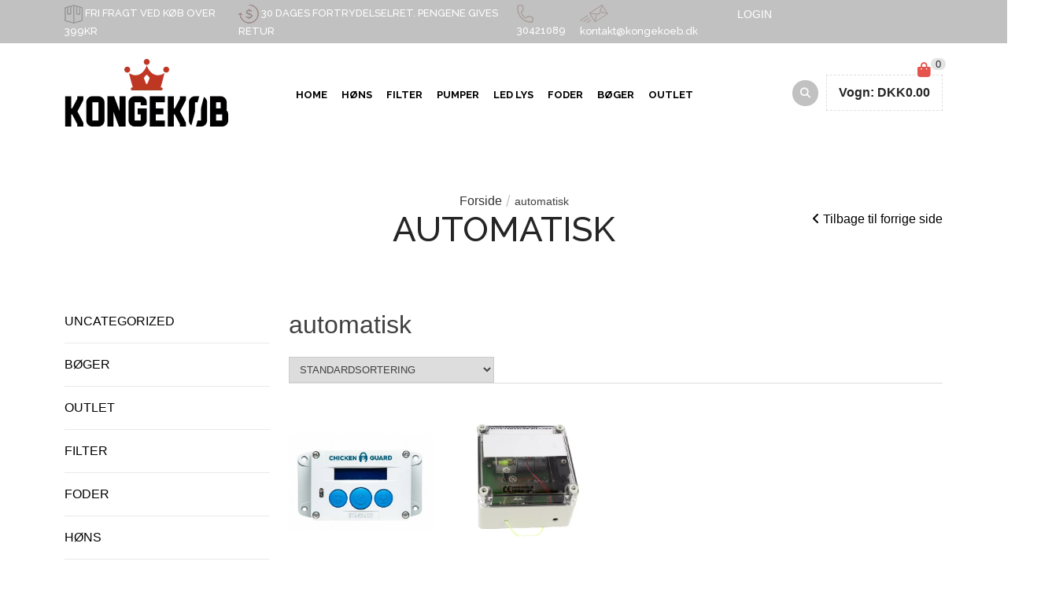

--- FILE ---
content_type: text/html; charset=UTF-8
request_url: https://kongekoeb.dk/product-tag/automatisk/
body_size: 16676
content:
<!doctype html>
<html lang="en-US">

<head><meta charset="UTF-8"><script>if(navigator.userAgent.match(/MSIE|Internet Explorer/i)||navigator.userAgent.match(/Trident\/7\..*?rv:11/i)){var href=document.location.href;if(!href.match(/[?&]nowprocket/)){if(href.indexOf("?")==-1){if(href.indexOf("#")==-1){document.location.href=href+"?nowprocket=1"}else{document.location.href=href.replace("#","?nowprocket=1#")}}else{if(href.indexOf("#")==-1){document.location.href=href+"&nowprocket=1"}else{document.location.href=href.replace("#","&nowprocket=1#")}}}}</script><script>class RocketLazyLoadScripts{constructor(){this.triggerEvents=["keydown","mousedown","mousemove","touchmove","touchstart","touchend","wheel"],this.userEventHandler=this._triggerListener.bind(this),this.touchStartHandler=this._onTouchStart.bind(this),this.touchMoveHandler=this._onTouchMove.bind(this),this.touchEndHandler=this._onTouchEnd.bind(this),this.clickHandler=this._onClick.bind(this),this.interceptedClicks=[],window.addEventListener("pageshow",(e=>{this.persisted=e.persisted})),window.addEventListener("DOMContentLoaded",(()=>{this._preconnect3rdParties()})),this.delayedScripts={normal:[],async:[],defer:[]},this.allJQueries=[]}_addUserInteractionListener(e){document.hidden?e._triggerListener():(this.triggerEvents.forEach((t=>window.addEventListener(t,e.userEventHandler,{passive:!0}))),window.addEventListener("touchstart",e.touchStartHandler,{passive:!0}),window.addEventListener("mousedown",e.touchStartHandler),document.addEventListener("visibilitychange",e.userEventHandler))}_removeUserInteractionListener(){this.triggerEvents.forEach((e=>window.removeEventListener(e,this.userEventHandler,{passive:!0}))),document.removeEventListener("visibilitychange",this.userEventHandler)}_onTouchStart(e){"HTML"!==e.target.tagName&&(window.addEventListener("touchend",this.touchEndHandler),window.addEventListener("mouseup",this.touchEndHandler),window.addEventListener("touchmove",this.touchMoveHandler,{passive:!0}),window.addEventListener("mousemove",this.touchMoveHandler),e.target.addEventListener("click",this.clickHandler),this._renameDOMAttribute(e.target,"onclick","rocket-onclick"))}_onTouchMove(e){window.removeEventListener("touchend",this.touchEndHandler),window.removeEventListener("mouseup",this.touchEndHandler),window.removeEventListener("touchmove",this.touchMoveHandler,{passive:!0}),window.removeEventListener("mousemove",this.touchMoveHandler),e.target.removeEventListener("click",this.clickHandler),this._renameDOMAttribute(e.target,"rocket-onclick","onclick")}_onTouchEnd(e){window.removeEventListener("touchend",this.touchEndHandler),window.removeEventListener("mouseup",this.touchEndHandler),window.removeEventListener("touchmove",this.touchMoveHandler,{passive:!0}),window.removeEventListener("mousemove",this.touchMoveHandler)}_onClick(e){e.target.removeEventListener("click",this.clickHandler),this._renameDOMAttribute(e.target,"rocket-onclick","onclick"),this.interceptedClicks.push(e),e.preventDefault(),e.stopPropagation(),e.stopImmediatePropagation()}_replayClicks(){window.removeEventListener("touchstart",this.touchStartHandler,{passive:!0}),window.removeEventListener("mousedown",this.touchStartHandler),this.interceptedClicks.forEach((e=>{e.target.dispatchEvent(new MouseEvent("click",{view:e.view,bubbles:!0,cancelable:!0}))}))}_renameDOMAttribute(e,t,n){e.hasAttribute&&e.hasAttribute(t)&&(event.target.setAttribute(n,event.target.getAttribute(t)),event.target.removeAttribute(t))}_triggerListener(){this._removeUserInteractionListener(this),"loading"===document.readyState?document.addEventListener("DOMContentLoaded",this._loadEverythingNow.bind(this)):this._loadEverythingNow()}_preconnect3rdParties(){let e=[];document.querySelectorAll("script[type=rocketlazyloadscript]").forEach((t=>{if(t.hasAttribute("src")){const n=new URL(t.src).origin;n!==location.origin&&e.push({src:n,crossOrigin:t.crossOrigin||"module"===t.getAttribute("data-rocket-type")})}})),e=[...new Map(e.map((e=>[JSON.stringify(e),e]))).values()],this._batchInjectResourceHints(e,"preconnect")}async _loadEverythingNow(){this.lastBreath=Date.now(),this._delayEventListeners(),this._delayJQueryReady(this),this._handleDocumentWrite(),this._registerAllDelayedScripts(),this._preloadAllScripts(),await this._loadScriptsFromList(this.delayedScripts.normal),await this._loadScriptsFromList(this.delayedScripts.defer),await this._loadScriptsFromList(this.delayedScripts.async);try{await this._triggerDOMContentLoaded(),await this._triggerWindowLoad()}catch(e){}window.dispatchEvent(new Event("rocket-allScriptsLoaded")),this._replayClicks()}_registerAllDelayedScripts(){document.querySelectorAll("script[type=rocketlazyloadscript]").forEach((e=>{e.hasAttribute("src")?e.hasAttribute("async")&&!1!==e.async?this.delayedScripts.async.push(e):e.hasAttribute("defer")&&!1!==e.defer||"module"===e.getAttribute("data-rocket-type")?this.delayedScripts.defer.push(e):this.delayedScripts.normal.push(e):this.delayedScripts.normal.push(e)}))}async _transformScript(e){return await this._littleBreath(),new Promise((t=>{const n=document.createElement("script");[...e.attributes].forEach((e=>{let t=e.nodeName;"type"!==t&&("data-rocket-type"===t&&(t="type"),n.setAttribute(t,e.nodeValue))})),e.hasAttribute("src")?(n.addEventListener("load",t),n.addEventListener("error",t)):(n.text=e.text,t());try{e.parentNode.replaceChild(n,e)}catch(e){t()}}))}async _loadScriptsFromList(e){const t=e.shift();return t?(await this._transformScript(t),this._loadScriptsFromList(e)):Promise.resolve()}_preloadAllScripts(){this._batchInjectResourceHints([...this.delayedScripts.normal,...this.delayedScripts.defer,...this.delayedScripts.async],"preload")}_batchInjectResourceHints(e,t){var n=document.createDocumentFragment();e.forEach((e=>{if(e.src){const i=document.createElement("link");i.href=e.src,i.rel=t,"preconnect"!==t&&(i.as="script"),e.getAttribute&&"module"===e.getAttribute("data-rocket-type")&&(i.crossOrigin=!0),e.crossOrigin&&(i.crossOrigin=e.crossOrigin),n.appendChild(i)}})),document.head.appendChild(n)}_delayEventListeners(){let e={};function t(t,n){!function(t){function n(n){return e[t].eventsToRewrite.indexOf(n)>=0?"rocket-"+n:n}e[t]||(e[t]={originalFunctions:{add:t.addEventListener,remove:t.removeEventListener},eventsToRewrite:[]},t.addEventListener=function(){arguments[0]=n(arguments[0]),e[t].originalFunctions.add.apply(t,arguments)},t.removeEventListener=function(){arguments[0]=n(arguments[0]),e[t].originalFunctions.remove.apply(t,arguments)})}(t),e[t].eventsToRewrite.push(n)}function n(e,t){let n=e[t];Object.defineProperty(e,t,{get:()=>n||function(){},set(i){e["rocket"+t]=n=i}})}t(document,"DOMContentLoaded"),t(window,"DOMContentLoaded"),t(window,"load"),t(window,"pageshow"),t(document,"readystatechange"),n(document,"onreadystatechange"),n(window,"onload"),n(window,"onpageshow")}_delayJQueryReady(e){let t=window.jQuery;Object.defineProperty(window,"jQuery",{get:()=>t,set(n){if(n&&n.fn&&!e.allJQueries.includes(n)){n.fn.ready=n.fn.init.prototype.ready=function(t){e.domReadyFired?t.bind(document)(n):document.addEventListener("rocket-DOMContentLoaded",(()=>t.bind(document)(n)))};const t=n.fn.on;n.fn.on=n.fn.init.prototype.on=function(){if(this[0]===window){function e(e){return e.split(" ").map((e=>"load"===e||0===e.indexOf("load.")?"rocket-jquery-load":e)).join(" ")}"string"==typeof arguments[0]||arguments[0]instanceof String?arguments[0]=e(arguments[0]):"object"==typeof arguments[0]&&Object.keys(arguments[0]).forEach((t=>{delete Object.assign(arguments[0],{[e(t)]:arguments[0][t]})[t]}))}return t.apply(this,arguments),this},e.allJQueries.push(n)}t=n}})}async _triggerDOMContentLoaded(){this.domReadyFired=!0,await this._littleBreath(),document.dispatchEvent(new Event("rocket-DOMContentLoaded")),await this._littleBreath(),window.dispatchEvent(new Event("rocket-DOMContentLoaded")),await this._littleBreath(),document.dispatchEvent(new Event("rocket-readystatechange")),await this._littleBreath(),document.rocketonreadystatechange&&document.rocketonreadystatechange()}async _triggerWindowLoad(){await this._littleBreath(),window.dispatchEvent(new Event("rocket-load")),await this._littleBreath(),window.rocketonload&&window.rocketonload(),await this._littleBreath(),this.allJQueries.forEach((e=>e(window).trigger("rocket-jquery-load"))),await this._littleBreath();const e=new Event("rocket-pageshow");e.persisted=this.persisted,window.dispatchEvent(e),await this._littleBreath(),window.rocketonpageshow&&window.rocketonpageshow({persisted:this.persisted})}_handleDocumentWrite(){const e=new Map;document.write=document.writeln=function(t){const n=document.currentScript,i=document.createRange(),r=n.parentElement;let o=e.get(n);void 0===o&&(o=n.nextSibling,e.set(n,o));const s=document.createDocumentFragment();i.setStart(s,0),s.appendChild(i.createContextualFragment(t)),r.insertBefore(s,o)}}async _littleBreath(){Date.now()-this.lastBreath>45&&(await this._requestAnimFrame(),this.lastBreath=Date.now())}async _requestAnimFrame(){return document.hidden?new Promise((e=>setTimeout(e))):new Promise((e=>requestAnimationFrame(e)))}static run(){const e=new RocketLazyLoadScripts;e._addUserInteractionListener(e)}}RocketLazyLoadScripts.run();</script>
    
    <meta name="viewport" content="width=device-width, initial-scale=1">
    <link rel="profile" href="https://gmpg.org/xfn/11">
    <link rel="preconnect" href="https://fonts.googleapis.com">
    <link rel="preconnect" href="https://fonts.gstatic.com" crossorigin>
    <link href="https://fonts.googleapis.com/css2?family=Raleway:wght@300;500;600;700&display=swap" rel="stylesheet">
    <link data-minify="1" rel="stylesheet" href="https://kongekoeb.dk/wp-content/cache/min/1/ajax/libs/font-awesome/6.2.0/css/all.min.css?ver=1746432980"
        crossorigin="anonymous" referrerpolicy="no-referrer" />
    				<script type="rocketlazyloadscript">document.documentElement.className = document.documentElement.className + ' yes-js js_active js'</script>
			<title>automatisk &#8211; Kongekøb</title>
<meta name='robots' content='max-image-preview:large' />
	<style>img:is([sizes="auto" i], [sizes^="auto," i]) { contain-intrinsic-size: 3000px 1500px }</style>
	<link rel="alternate" type="application/rss+xml" title="Kongekøb &raquo; Feed" href="https://kongekoeb.dk/feed/" />
<link rel="alternate" type="application/rss+xml" title="Kongekøb &raquo; Comments Feed" href="https://kongekoeb.dk/comments/feed/" />
<link rel="alternate" type="application/rss+xml" title="Kongekøb &raquo; automatisk Tag Feed" href="https://kongekoeb.dk/product-tag/automatisk/feed/" />
<script type="rocketlazyloadscript">
window._wpemojiSettings = {"baseUrl":"https:\/\/s.w.org\/images\/core\/emoji\/15.0.3\/72x72\/","ext":".png","svgUrl":"https:\/\/s.w.org\/images\/core\/emoji\/15.0.3\/svg\/","svgExt":".svg","source":{"concatemoji":"https:\/\/kongekoeb.dk\/wp-includes\/js\/wp-emoji-release.min.js?ver=6.7.4"}};
/*! This file is auto-generated */
!function(i,n){var o,s,e;function c(e){try{var t={supportTests:e,timestamp:(new Date).valueOf()};sessionStorage.setItem(o,JSON.stringify(t))}catch(e){}}function p(e,t,n){e.clearRect(0,0,e.canvas.width,e.canvas.height),e.fillText(t,0,0);var t=new Uint32Array(e.getImageData(0,0,e.canvas.width,e.canvas.height).data),r=(e.clearRect(0,0,e.canvas.width,e.canvas.height),e.fillText(n,0,0),new Uint32Array(e.getImageData(0,0,e.canvas.width,e.canvas.height).data));return t.every(function(e,t){return e===r[t]})}function u(e,t,n){switch(t){case"flag":return n(e,"\ud83c\udff3\ufe0f\u200d\u26a7\ufe0f","\ud83c\udff3\ufe0f\u200b\u26a7\ufe0f")?!1:!n(e,"\ud83c\uddfa\ud83c\uddf3","\ud83c\uddfa\u200b\ud83c\uddf3")&&!n(e,"\ud83c\udff4\udb40\udc67\udb40\udc62\udb40\udc65\udb40\udc6e\udb40\udc67\udb40\udc7f","\ud83c\udff4\u200b\udb40\udc67\u200b\udb40\udc62\u200b\udb40\udc65\u200b\udb40\udc6e\u200b\udb40\udc67\u200b\udb40\udc7f");case"emoji":return!n(e,"\ud83d\udc26\u200d\u2b1b","\ud83d\udc26\u200b\u2b1b")}return!1}function f(e,t,n){var r="undefined"!=typeof WorkerGlobalScope&&self instanceof WorkerGlobalScope?new OffscreenCanvas(300,150):i.createElement("canvas"),a=r.getContext("2d",{willReadFrequently:!0}),o=(a.textBaseline="top",a.font="600 32px Arial",{});return e.forEach(function(e){o[e]=t(a,e,n)}),o}function t(e){var t=i.createElement("script");t.src=e,t.defer=!0,i.head.appendChild(t)}"undefined"!=typeof Promise&&(o="wpEmojiSettingsSupports",s=["flag","emoji"],n.supports={everything:!0,everythingExceptFlag:!0},e=new Promise(function(e){i.addEventListener("DOMContentLoaded",e,{once:!0})}),new Promise(function(t){var n=function(){try{var e=JSON.parse(sessionStorage.getItem(o));if("object"==typeof e&&"number"==typeof e.timestamp&&(new Date).valueOf()<e.timestamp+604800&&"object"==typeof e.supportTests)return e.supportTests}catch(e){}return null}();if(!n){if("undefined"!=typeof Worker&&"undefined"!=typeof OffscreenCanvas&&"undefined"!=typeof URL&&URL.createObjectURL&&"undefined"!=typeof Blob)try{var e="postMessage("+f.toString()+"("+[JSON.stringify(s),u.toString(),p.toString()].join(",")+"));",r=new Blob([e],{type:"text/javascript"}),a=new Worker(URL.createObjectURL(r),{name:"wpTestEmojiSupports"});return void(a.onmessage=function(e){c(n=e.data),a.terminate(),t(n)})}catch(e){}c(n=f(s,u,p))}t(n)}).then(function(e){for(var t in e)n.supports[t]=e[t],n.supports.everything=n.supports.everything&&n.supports[t],"flag"!==t&&(n.supports.everythingExceptFlag=n.supports.everythingExceptFlag&&n.supports[t]);n.supports.everythingExceptFlag=n.supports.everythingExceptFlag&&!n.supports.flag,n.DOMReady=!1,n.readyCallback=function(){n.DOMReady=!0}}).then(function(){return e}).then(function(){var e;n.supports.everything||(n.readyCallback(),(e=n.source||{}).concatemoji?t(e.concatemoji):e.wpemoji&&e.twemoji&&(t(e.twemoji),t(e.wpemoji)))}))}((window,document),window._wpemojiSettings);
</script>
<style id='wp-emoji-styles-inline-css'>

	img.wp-smiley, img.emoji {
		display: inline !important;
		border: none !important;
		box-shadow: none !important;
		height: 1em !important;
		width: 1em !important;
		margin: 0 0.07em !important;
		vertical-align: -0.1em !important;
		background: none !important;
		padding: 0 !important;
	}
</style>
<link data-minify="1" rel='stylesheet' id='jquery-selectBox-css' href='https://kongekoeb.dk/wp-content/cache/min/1/wp-content/plugins/yith-woocommerce-wishlist/assets/css/jquery.selectBox.css?ver=1746432980' media='all' />
<link data-minify="1" rel='stylesheet' id='woocommerce_prettyPhoto_css-css' href='https://kongekoeb.dk/wp-content/cache/min/1/wp-content/plugins/woocommerce/assets/css/prettyPhoto.css?ver=1746432980' media='all' />
<link data-minify="1" rel='stylesheet' id='yith-wcwl-main-css' href='https://kongekoeb.dk/wp-content/cache/min/1/wp-content/plugins/yith-woocommerce-wishlist/assets/css/style.css?ver=1746432980' media='all' />
<style id='yith-wcwl-main-inline-css'>
 :root { --color-add-to-wishlist-background: #333333; --color-add-to-wishlist-text: #FFFFFF; --color-add-to-wishlist-border: #333333; --color-add-to-wishlist-background-hover: #333333; --color-add-to-wishlist-text-hover: #FFFFFF; --color-add-to-wishlist-border-hover: #333333; --rounded-corners-radius: 16px; --add-to-cart-rounded-corners-radius: 16px; --feedback-duration: 3s } 
 :root { --color-add-to-wishlist-background: #333333; --color-add-to-wishlist-text: #FFFFFF; --color-add-to-wishlist-border: #333333; --color-add-to-wishlist-background-hover: #333333; --color-add-to-wishlist-text-hover: #FFFFFF; --color-add-to-wishlist-border-hover: #333333; --rounded-corners-radius: 16px; --add-to-cart-rounded-corners-radius: 16px; --feedback-duration: 3s } 
</style>
<style id='classic-theme-styles-inline-css'>
/*! This file is auto-generated */
.wp-block-button__link{color:#fff;background-color:#32373c;border-radius:9999px;box-shadow:none;text-decoration:none;padding:calc(.667em + 2px) calc(1.333em + 2px);font-size:1.125em}.wp-block-file__button{background:#32373c;color:#fff;text-decoration:none}
</style>
<style id='global-styles-inline-css'>
:root{--wp--preset--aspect-ratio--square: 1;--wp--preset--aspect-ratio--4-3: 4/3;--wp--preset--aspect-ratio--3-4: 3/4;--wp--preset--aspect-ratio--3-2: 3/2;--wp--preset--aspect-ratio--2-3: 2/3;--wp--preset--aspect-ratio--16-9: 16/9;--wp--preset--aspect-ratio--9-16: 9/16;--wp--preset--color--black: #000000;--wp--preset--color--cyan-bluish-gray: #abb8c3;--wp--preset--color--white: #ffffff;--wp--preset--color--pale-pink: #f78da7;--wp--preset--color--vivid-red: #cf2e2e;--wp--preset--color--luminous-vivid-orange: #ff6900;--wp--preset--color--luminous-vivid-amber: #fcb900;--wp--preset--color--light-green-cyan: #7bdcb5;--wp--preset--color--vivid-green-cyan: #00d084;--wp--preset--color--pale-cyan-blue: #8ed1fc;--wp--preset--color--vivid-cyan-blue: #0693e3;--wp--preset--color--vivid-purple: #9b51e0;--wp--preset--gradient--vivid-cyan-blue-to-vivid-purple: linear-gradient(135deg,rgba(6,147,227,1) 0%,rgb(155,81,224) 100%);--wp--preset--gradient--light-green-cyan-to-vivid-green-cyan: linear-gradient(135deg,rgb(122,220,180) 0%,rgb(0,208,130) 100%);--wp--preset--gradient--luminous-vivid-amber-to-luminous-vivid-orange: linear-gradient(135deg,rgba(252,185,0,1) 0%,rgba(255,105,0,1) 100%);--wp--preset--gradient--luminous-vivid-orange-to-vivid-red: linear-gradient(135deg,rgba(255,105,0,1) 0%,rgb(207,46,46) 100%);--wp--preset--gradient--very-light-gray-to-cyan-bluish-gray: linear-gradient(135deg,rgb(238,238,238) 0%,rgb(169,184,195) 100%);--wp--preset--gradient--cool-to-warm-spectrum: linear-gradient(135deg,rgb(74,234,220) 0%,rgb(151,120,209) 20%,rgb(207,42,186) 40%,rgb(238,44,130) 60%,rgb(251,105,98) 80%,rgb(254,248,76) 100%);--wp--preset--gradient--blush-light-purple: linear-gradient(135deg,rgb(255,206,236) 0%,rgb(152,150,240) 100%);--wp--preset--gradient--blush-bordeaux: linear-gradient(135deg,rgb(254,205,165) 0%,rgb(254,45,45) 50%,rgb(107,0,62) 100%);--wp--preset--gradient--luminous-dusk: linear-gradient(135deg,rgb(255,203,112) 0%,rgb(199,81,192) 50%,rgb(65,88,208) 100%);--wp--preset--gradient--pale-ocean: linear-gradient(135deg,rgb(255,245,203) 0%,rgb(182,227,212) 50%,rgb(51,167,181) 100%);--wp--preset--gradient--electric-grass: linear-gradient(135deg,rgb(202,248,128) 0%,rgb(113,206,126) 100%);--wp--preset--gradient--midnight: linear-gradient(135deg,rgb(2,3,129) 0%,rgb(40,116,252) 100%);--wp--preset--font-size--small: 13px;--wp--preset--font-size--medium: 20px;--wp--preset--font-size--large: 36px;--wp--preset--font-size--x-large: 42px;--wp--preset--spacing--20: 0.44rem;--wp--preset--spacing--30: 0.67rem;--wp--preset--spacing--40: 1rem;--wp--preset--spacing--50: 1.5rem;--wp--preset--spacing--60: 2.25rem;--wp--preset--spacing--70: 3.38rem;--wp--preset--spacing--80: 5.06rem;--wp--preset--shadow--natural: 6px 6px 9px rgba(0, 0, 0, 0.2);--wp--preset--shadow--deep: 12px 12px 50px rgba(0, 0, 0, 0.4);--wp--preset--shadow--sharp: 6px 6px 0px rgba(0, 0, 0, 0.2);--wp--preset--shadow--outlined: 6px 6px 0px -3px rgba(255, 255, 255, 1), 6px 6px rgba(0, 0, 0, 1);--wp--preset--shadow--crisp: 6px 6px 0px rgba(0, 0, 0, 1);}:where(.is-layout-flex){gap: 0.5em;}:where(.is-layout-grid){gap: 0.5em;}body .is-layout-flex{display: flex;}.is-layout-flex{flex-wrap: wrap;align-items: center;}.is-layout-flex > :is(*, div){margin: 0;}body .is-layout-grid{display: grid;}.is-layout-grid > :is(*, div){margin: 0;}:where(.wp-block-columns.is-layout-flex){gap: 2em;}:where(.wp-block-columns.is-layout-grid){gap: 2em;}:where(.wp-block-post-template.is-layout-flex){gap: 1.25em;}:where(.wp-block-post-template.is-layout-grid){gap: 1.25em;}.has-black-color{color: var(--wp--preset--color--black) !important;}.has-cyan-bluish-gray-color{color: var(--wp--preset--color--cyan-bluish-gray) !important;}.has-white-color{color: var(--wp--preset--color--white) !important;}.has-pale-pink-color{color: var(--wp--preset--color--pale-pink) !important;}.has-vivid-red-color{color: var(--wp--preset--color--vivid-red) !important;}.has-luminous-vivid-orange-color{color: var(--wp--preset--color--luminous-vivid-orange) !important;}.has-luminous-vivid-amber-color{color: var(--wp--preset--color--luminous-vivid-amber) !important;}.has-light-green-cyan-color{color: var(--wp--preset--color--light-green-cyan) !important;}.has-vivid-green-cyan-color{color: var(--wp--preset--color--vivid-green-cyan) !important;}.has-pale-cyan-blue-color{color: var(--wp--preset--color--pale-cyan-blue) !important;}.has-vivid-cyan-blue-color{color: var(--wp--preset--color--vivid-cyan-blue) !important;}.has-vivid-purple-color{color: var(--wp--preset--color--vivid-purple) !important;}.has-black-background-color{background-color: var(--wp--preset--color--black) !important;}.has-cyan-bluish-gray-background-color{background-color: var(--wp--preset--color--cyan-bluish-gray) !important;}.has-white-background-color{background-color: var(--wp--preset--color--white) !important;}.has-pale-pink-background-color{background-color: var(--wp--preset--color--pale-pink) !important;}.has-vivid-red-background-color{background-color: var(--wp--preset--color--vivid-red) !important;}.has-luminous-vivid-orange-background-color{background-color: var(--wp--preset--color--luminous-vivid-orange) !important;}.has-luminous-vivid-amber-background-color{background-color: var(--wp--preset--color--luminous-vivid-amber) !important;}.has-light-green-cyan-background-color{background-color: var(--wp--preset--color--light-green-cyan) !important;}.has-vivid-green-cyan-background-color{background-color: var(--wp--preset--color--vivid-green-cyan) !important;}.has-pale-cyan-blue-background-color{background-color: var(--wp--preset--color--pale-cyan-blue) !important;}.has-vivid-cyan-blue-background-color{background-color: var(--wp--preset--color--vivid-cyan-blue) !important;}.has-vivid-purple-background-color{background-color: var(--wp--preset--color--vivid-purple) !important;}.has-black-border-color{border-color: var(--wp--preset--color--black) !important;}.has-cyan-bluish-gray-border-color{border-color: var(--wp--preset--color--cyan-bluish-gray) !important;}.has-white-border-color{border-color: var(--wp--preset--color--white) !important;}.has-pale-pink-border-color{border-color: var(--wp--preset--color--pale-pink) !important;}.has-vivid-red-border-color{border-color: var(--wp--preset--color--vivid-red) !important;}.has-luminous-vivid-orange-border-color{border-color: var(--wp--preset--color--luminous-vivid-orange) !important;}.has-luminous-vivid-amber-border-color{border-color: var(--wp--preset--color--luminous-vivid-amber) !important;}.has-light-green-cyan-border-color{border-color: var(--wp--preset--color--light-green-cyan) !important;}.has-vivid-green-cyan-border-color{border-color: var(--wp--preset--color--vivid-green-cyan) !important;}.has-pale-cyan-blue-border-color{border-color: var(--wp--preset--color--pale-cyan-blue) !important;}.has-vivid-cyan-blue-border-color{border-color: var(--wp--preset--color--vivid-cyan-blue) !important;}.has-vivid-purple-border-color{border-color: var(--wp--preset--color--vivid-purple) !important;}.has-vivid-cyan-blue-to-vivid-purple-gradient-background{background: var(--wp--preset--gradient--vivid-cyan-blue-to-vivid-purple) !important;}.has-light-green-cyan-to-vivid-green-cyan-gradient-background{background: var(--wp--preset--gradient--light-green-cyan-to-vivid-green-cyan) !important;}.has-luminous-vivid-amber-to-luminous-vivid-orange-gradient-background{background: var(--wp--preset--gradient--luminous-vivid-amber-to-luminous-vivid-orange) !important;}.has-luminous-vivid-orange-to-vivid-red-gradient-background{background: var(--wp--preset--gradient--luminous-vivid-orange-to-vivid-red) !important;}.has-very-light-gray-to-cyan-bluish-gray-gradient-background{background: var(--wp--preset--gradient--very-light-gray-to-cyan-bluish-gray) !important;}.has-cool-to-warm-spectrum-gradient-background{background: var(--wp--preset--gradient--cool-to-warm-spectrum) !important;}.has-blush-light-purple-gradient-background{background: var(--wp--preset--gradient--blush-light-purple) !important;}.has-blush-bordeaux-gradient-background{background: var(--wp--preset--gradient--blush-bordeaux) !important;}.has-luminous-dusk-gradient-background{background: var(--wp--preset--gradient--luminous-dusk) !important;}.has-pale-ocean-gradient-background{background: var(--wp--preset--gradient--pale-ocean) !important;}.has-electric-grass-gradient-background{background: var(--wp--preset--gradient--electric-grass) !important;}.has-midnight-gradient-background{background: var(--wp--preset--gradient--midnight) !important;}.has-small-font-size{font-size: var(--wp--preset--font-size--small) !important;}.has-medium-font-size{font-size: var(--wp--preset--font-size--medium) !important;}.has-large-font-size{font-size: var(--wp--preset--font-size--large) !important;}.has-x-large-font-size{font-size: var(--wp--preset--font-size--x-large) !important;}
:where(.wp-block-post-template.is-layout-flex){gap: 1.25em;}:where(.wp-block-post-template.is-layout-grid){gap: 1.25em;}
:where(.wp-block-columns.is-layout-flex){gap: 2em;}:where(.wp-block-columns.is-layout-grid){gap: 2em;}
:root :where(.wp-block-pullquote){font-size: 1.5em;line-height: 1.6;}
</style>
<link data-minify="1" rel='stylesheet' id='contact-form-7-css' href='https://kongekoeb.dk/wp-content/cache/min/1/wp-content/plugins/contact-form-7/includes/css/styles.css?ver=1746432980' media='all' />
<style id='woocommerce-inline-inline-css'>
.woocommerce form .form-row .required { visibility: visible; }
</style>
<link data-minify="1" rel='stylesheet' id='brands-styles-css' href='https://kongekoeb.dk/wp-content/cache/min/1/wp-content/plugins/woocommerce/assets/css/brands.css?ver=1746432980' media='all' />
<link rel='stylesheet' id='bootstrap-css' href='https://kongekoeb.dk/wp-content/themes/Kongekoeb-main/assets/css/bootstrap.min.css?ver=1.0.0' media='all' />
<link rel='stylesheet' id='owl-Carousel-css' href='https://kongekoeb.dk/wp-content/themes/Kongekoeb-main/assets/css/owl.carousel.min.css?ver=1.0.0' media='all' />
<link data-minify="1" rel='stylesheet' id='kongekoeb-public-css' href='https://kongekoeb.dk/wp-content/cache/min/1/wp-content/themes/Kongekoeb-main/assets/css/public.css?ver=1746432980' media='all' />
<link data-minify="1" rel='stylesheet' id='kongekoeb-responsive-css' href='https://kongekoeb.dk/wp-content/cache/min/1/wp-content/themes/Kongekoeb-main/assets/css/responsive.css?ver=1746432980' media='all' />
<link data-minify="1" rel='stylesheet' id='kongekoeb-style-css' href='https://kongekoeb.dk/wp-content/cache/min/1/wp-content/themes/Kongekoeb-main/style.css?ver=1746432980' media='all' />
<link data-minify="1" rel='stylesheet' id='kongekoeb-woocommerce-style-css' href='https://kongekoeb.dk/wp-content/cache/min/1/wp-content/themes/Kongekoeb-main/woocommerce.css?ver=1746432980' media='all' />
<style id='kongekoeb-woocommerce-style-inline-css'>
@font-face {
			font-family: "star";
			src: url("https://kongekoeb.dk/wp-content/plugins/woocommerce/assets/fonts/star.eot");
			src: url("https://kongekoeb.dk/wp-content/plugins/woocommerce/assets/fonts/star.eot?#iefix") format("embedded-opentype"),
				url("https://kongekoeb.dk/wp-content/plugins/woocommerce/assets/fonts/star.woff") format("woff"),
				url("https://kongekoeb.dk/wp-content/plugins/woocommerce/assets/fonts/star.ttf") format("truetype"),
				url("https://kongekoeb.dk/wp-content/plugins/woocommerce/assets/fonts/star.svg#star") format("svg");
			font-weight: normal;
			font-style: normal;
		}
</style>
<script type="rocketlazyloadscript" src="https://kongekoeb.dk/wp-includes/js/jquery/jquery.min.js?ver=3.7.1" id="jquery-core-js" defer></script>
<script type="rocketlazyloadscript" src="https://kongekoeb.dk/wp-includes/js/jquery/jquery-migrate.min.js?ver=3.4.1" id="jquery-migrate-js" defer></script>
<script type="rocketlazyloadscript" src="https://kongekoeb.dk/wp-content/plugins/woocommerce/assets/js/jquery-blockui/jquery.blockUI.min.js?ver=2.7.0-wc.9.8.6" id="jquery-blockui-js" defer data-wp-strategy="defer"></script>
<script id="wc-add-to-cart-js-extra">
var wc_add_to_cart_params = {"ajax_url":"\/wp-admin\/admin-ajax.php","wc_ajax_url":"\/?wc-ajax=%%endpoint%%","i18n_view_cart":"Kurv","cart_url":"https:\/\/kongekoeb.dk\/cart\/","is_cart":"","cart_redirect_after_add":"no"};
</script>
<script type="rocketlazyloadscript" src="https://kongekoeb.dk/wp-content/plugins/woocommerce/assets/js/frontend/add-to-cart.min.js?ver=9.8.6" id="wc-add-to-cart-js" defer data-wp-strategy="defer"></script>
<script type="rocketlazyloadscript" src="https://kongekoeb.dk/wp-content/plugins/woocommerce/assets/js/js-cookie/js.cookie.min.js?ver=2.1.4-wc.9.8.6" id="js-cookie-js" defer data-wp-strategy="defer"></script>
<script id="woocommerce-js-extra">
var woocommerce_params = {"ajax_url":"\/wp-admin\/admin-ajax.php","wc_ajax_url":"\/?wc-ajax=%%endpoint%%","i18n_password_show":"Show Adgangskode","i18n_password_hide":"Hide Adgangskode"};
</script>
<script type="rocketlazyloadscript" src="https://kongekoeb.dk/wp-content/plugins/woocommerce/assets/js/frontend/woocommerce.min.js?ver=9.8.6" id="woocommerce-js" defer data-wp-strategy="defer"></script>
<script id="kongekoeb-ajax-js-extra">
var ajax_ob = {"ajax_url":"https:\/\/kongekoeb.dk\/wp-admin\/admin-ajax.php"};
</script>
<script type="rocketlazyloadscript" data-minify="1" src="https://kongekoeb.dk/wp-content/cache/min/1/wp-content/themes/Kongekoeb-main/assets/js/kongekoeb-ajax.js?ver=1746432980" id="kongekoeb-ajax-js" defer></script>
<link rel="https://api.w.org/" href="https://kongekoeb.dk/wp-json/" /><link rel="alternate" title="JSON" type="application/json" href="https://kongekoeb.dk/wp-json/wp/v2/product_tag/97" /><link rel="EditURI" type="application/rsd+xml" title="RSD" href="https://kongekoeb.dk/xmlrpc.php?rsd" />
<meta name="generator" content="WordPress 6.7.4" />
<meta name="generator" content="WooCommerce 9.8.6" />
	<noscript><style>.woocommerce-product-gallery{ opacity: 1 !important; }</style></noscript>
	<style>.recentcomments a{display:inline !important;padding:0 !important;margin:0 !important;}</style>		<style type="text/css">
					.site-title,
			.site-description {
				position: absolute;
				clip: rect(1px, 1px, 1px, 1px);
				}
					</style>
		</head>

<body class="archive tax-product_tag term-automatisk term-97 wp-custom-logo theme-Kongekoeb-main woocommerce woocommerce-page woocommerce-no-js hfeed woocommerce-active">
    
    <header>
        <div class="header-top-bar">
            <div class="container">

                <div class="row">
                    <div class="col-lg-9">
                        <div class="top-bar-right-content">
                        <section id="block-4" class="widget widget_block"><ul>
 <li> <img decoding="async" src="https://dev.kongekoeb.dk/wp-content/uploads/2016/04/BOX_2.png" alt="box"> <span>FRI FRAGT VED KØB OVER 399KR</span></li>

 <li> <img decoding="async" src="https://dev.kongekoeb.dk/wp-content/uploads/2016/04/Money_Back.png" alt="box"> <span>30 DAGES FORTRYDELSELRET. PENGENE GIVES RETUR</span></li>

 <li> <img decoding="async" src="https://dev.kongekoeb.dk/wp-content/uploads/2016/04/Phone.png" alt="box"> <span>30421089</span></li>
 <li> <img decoding="async" src="https://dev.kongekoeb.dk/wp-content/uploads/2016/04/Mail.png" alt="box"> <span>kontakt@kongekoeb.dk</span></li>
</ul></section>                        </div>
                    </div>
                    <div class="col-lg-3 d-none d-md-block">
                    <div class="top-bar-left-content">
                                                    <div class="header-top-login">
                                <a href="https://kongekoeb.dk/min-konto/" id="topbar-login-modal">LOGIN</a>

                                <div class="modal-login">
                                    <div class="login-modal-title"><span>LOG IND</span></div>
                                    	<form class="woocommerce-form woocommerce-form-login login" action="https://kongekoeb.dk/min-konto/" method="post">

			
			<p class="woocommerce-form-row woocommerce-form-row--wide form-row form-row-wide">
				<label for="username">Brugernavn eller e-mailadresse&nbsp;<span class="required">*</span></label>
				<input type="text" class="woocommerce-Input woocommerce-Input--text input-text" name="username" id="username" autocomplete="username" value="" />			</p>
			<p class="woocommerce-form-row woocommerce-form-row--wide form-row form-row-wide">
				<label for="password">Adgangskode&nbsp;<span class="required">*</span></label>
				<input class="woocommerce-Input woocommerce-Input--text input-text" type="password" name="password" id="password" autocomplete="current-password" />
			</p>

			
			<p class="form-row">
				<label class="woocommerce-form__label woocommerce-form__label-for-checkbox woocommerce-form-login__rememberme">
					<input class="woocommerce-form__input woocommerce-form__input-checkbox" name="rememberme" type="checkbox" id="rememberme" value="forever" /> <span>Remember me</span>
				</label>
				<input type="hidden" id="woocommerce-login-nonce" name="woocommerce-login-nonce" value="7fc0f47670" /><input type="hidden" name="_wp_http_referer" value="/product-tag/automatisk/" />				<button type="submit" class="woocommerce-button button woocommerce-form-login__submit" name="login" value="Log in">Log in</button>
			</p>

			
		</form>                                 </div>
                            </div>
                                                    </div>
                    </div>
                </div>
            </div>
        </div>
		<div class="header-nav-wrap">
			<div class="container">
				<div class="row align-items-center header-wrap">
					<div class="col-lg-3 col-md-6 col-4 order-lg-0 order-1">
						<div class="site-branding">
							<a href="https://kongekoeb.dk/" class="custom-logo-link" rel="home"><img width="209" height="86" src="https://kongekoeb.dk/wp-content/uploads/2016/02/KongeKøb-logo-final.png" class="custom-logo" alt="Kongekøb" decoding="async" /></a>							<p class="site-title"><a href="https://kongekoeb.dk/"
									rel="home">Kongekøb</a></p>
													</div><!-- .site-branding -->
					</div>
					<div class="col-lg-6 col-md-3 col-4 order-lg-1 order-0">
						<div class="menu-container">
							<nav class="navbar navbar-expand-lg">
								<button class="navbar-toggler" type="button" data-bs-toggle="collapse"
									data-bs-target="#navbarSupportedContent" aria-controls="navbarSupportedContent"
									aria-expanded="false" aria-label="Toggle navigation">
									<span class="navbar-toggler-icon"></span>
								</button>
								<!-- Wp nav menu -->
								<div id="navbarSupportedContent" class="collapse navbar-collapse"><ul id="menu-led-lys" class="navbar-nav me-auto mb-2 mb-lg-0"><li id="menu-item-16676" class="menu-item menu-item-type-post_type menu-item-object-page menu-item-home menu-item-16676"><a href="https://kongekoeb.dk/">Home</a></li>
<li id="menu-item-17024" class="menu-item menu-item-type-custom menu-item-object-custom menu-item-17024"><a href="http://kongekoeb.dk/product-category/hons/">Høns</a></li>
<li id="menu-item-17020" class="menu-item menu-item-type-custom menu-item-object-custom menu-item-17020"><a href="http://kongekoeb.dk/product-category/filter/">Filter</a></li>
<li id="menu-item-17021" class="menu-item menu-item-type-custom menu-item-object-custom menu-item-17021"><a href="http://kongekoeb.dk/product-category/new/">Pumper</a></li>
<li id="menu-item-17054" class="menu-item menu-item-type-custom menu-item-object-custom menu-item-17054"><a href="http://kongekoeb.dk/product-category/led-lys/">LED Lys</a></li>
<li id="menu-item-17022" class="menu-item menu-item-type-custom menu-item-object-custom menu-item-17022"><a href="http://kongekoeb.dk/product-category/foder/">Foder</a></li>
<li id="menu-item-17023" class="menu-item menu-item-type-custom menu-item-object-custom menu-item-17023"><a href="http://kongekoeb.dk/product-category/medicin/">Bøger</a></li>
<li id="menu-item-17025" class="menu-item menu-item-type-custom menu-item-object-custom menu-item-17025"><a href="http://kongekoeb.dk/product-category/outlet/">Outlet</a></li>
</ul></div>								<!-- Wp nav menu End -->
							</nav>

						</div>
					</div>
					<div class="col-lg-3 col-md-3 col-4 order-lg-3 order-3">
						<div class="navbar-right d-flex align-items-center justify-content-end">
							<a class="header-search" data-bs-toggle="modal" href="#kongekoeb_search">
								<i class="fa-solid fa-magnifying-glass"></i>
							</a>
							<div id="site-header-cart" class="shopping-mini-cart">
    <div class="">
        <a class="cart-contents" href="https://kongekoeb.dk/cart/"
    title="View your shopping cart">
        <span
        class="mini-cart amount">Vogn: DKK0.00</span>

    <div class="mini-cart-meta">
        <span class="cart-icon">
            <i class="fa-solid fa-bag-shopping"></i>
        </span>
        <span class="cart-item-counter">0</span>
    </div>

</a>
    </div>
    <div>
        <div class="widget woocommerce widget_shopping_cart"><h2 class="widgettitle">Kurven er tom.</h2><div class="widget_shopping_cart_content"></div></div>    </div>

    						</div>
					</div>
				</div>
			</div>
		</div>
    </header><!-- Blog & Sidebar Section -->
<div id="product" class="post-section st-py-full">
<div class="container"><div class="breadcumb-wrapper"><ul id="tsh_breadcrumbs" class="tsh_breadcrumbs"><li class="item-home"><a class="bread-link bread-home" href="https://kongekoeb.dk" title="Forside">Forside</a></li><li class="separator separator-home"> / </li><li class="item-current item-archive bread-current">automatisk</li></ul><h4 class="bread-current-page-title ">automatisk</h4><a class="back-history" href="javascript: history.go(-1)"><i class="fa-solid fa-angle-left"></i> Tilbage til forrige side</a></div></div>        <div class="container">
            <div class="row">
			<div id="st-secondary-content" class="col-lg-3 mb-lg-0 mb-4">
	<section class="sidebar">
		<section id="block-3" class="widget widget_block"><ul class="wc-archive-cat-list mt-4">			  <li class="wc-sidebar-cat-item ">
				<a class="wc-sidebar-cat-name" href="https://kongekoeb.dk/product-category/uncategorized/">
				  <span>Uncategorized</span>
				</a>
			  </li>
		
						  <li class="wc-sidebar-cat-item ">
				<a class="wc-sidebar-cat-name" href="https://kongekoeb.dk/product-category/medicin/">
				  <span>Bøger</span>
				</a>
			  </li>
		
						  <li class="wc-sidebar-cat-item ">
				<a class="wc-sidebar-cat-name" href="https://kongekoeb.dk/product-category/outlet/">
				  <span>Outlet</span>
				</a>
			  </li>
		
						  <li class="wc-sidebar-cat-item ">
				<a class="wc-sidebar-cat-name" href="https://kongekoeb.dk/product-category/filter/">
				  <span>Filter</span>
				</a>
			  </li>
		
						  <li class="wc-sidebar-cat-item ">
				<a class="wc-sidebar-cat-name" href="https://kongekoeb.dk/product-category/foder/">
				  <span>Foder</span>
				</a>
			  </li>
		
						  <li class="wc-sidebar-cat-item ">
				<a class="wc-sidebar-cat-name" href="https://kongekoeb.dk/product-category/hons/">
				  <span>Høns</span>
				</a>
			  </li>
		
						  <li class="wc-sidebar-cat-item ">
				<a class="wc-sidebar-cat-name" href="https://kongekoeb.dk/product-category/led-lys/">
				  <span>Led lys</span>
				</a>
			  </li>
		
						  <li class="wc-sidebar-cat-item ">
				<a class="wc-sidebar-cat-name" href="https://kongekoeb.dk/product-category/new/">
				  <span>Pumper</span>
				</a>
			  </li>
		
						  <li class="wc-sidebar-cat-item ">
				<a class="wc-sidebar-cat-name" href="https://kongekoeb.dk/product-category/medicin-2/">
				  <span>Medicin</span>
				</a>
			  </li>
		
			</ul><p></p></section>	</section>
</div>
			 	
				<div id="st-primary-content" class="col-lg-9 mb-lg-0 mb-4">
							
			
				<h1 class="page-title">automatisk</h1>

			
			
			
				<div class="woocommerce-notices-wrapper"></div><div class="kongekoeb-shop-bar"><form class="woocommerce-ordering" method="get">
		<select
		name="orderby"
		class="orderby"
					aria-label="Shop order"
			>
					<option value="menu_order"  selected='selected'>Standardsortering</option>
					<option value="popularity" >Sorter efter popularitet</option>
					<option value="rating" >Sorter efter vurdering</option>
					<option value="date" >Sort by latest</option>
					<option value="price" >Sorter efter pris: lav til høj</option>
					<option value="price-desc" >Sorter efter pris: høj til lav</option>
			</select>
	<input type="hidden" name="paged" value="1" />
	</form>
</div>
				<ul class="products columns-4">

																					<li class="product type-product post-17176 status-publish first outofstock product_cat-hons product_tag-automatisk product_tag-chickenguard product_tag-hons product_tag-lukker has-post-thumbnail sale shipping-taxable purchasable product-type-simple">
	<a href="https://kongekoeb.dk/product/chickenguard/" class="woocommerce-LoopProduct-link woocommerce-loop-product__link">
	
	<div class="wc-product-thumnail"><img width="555" height="555" src="https://kongekoeb.dk/wp-content/uploads/2016/07/chickenguardstandart555.jpg" class="attachment-post-thumbnail size-post-thumbnail wp-post-image" alt="" decoding="async" fetchpriority="high" srcset="https://kongekoeb.dk/wp-content/uploads/2016/07/chickenguardstandart555.jpg 555w, https://kongekoeb.dk/wp-content/uploads/2016/07/chickenguardstandart555-300x300.jpg 300w, https://kongekoeb.dk/wp-content/uploads/2016/07/chickenguardstandart555-150x150.jpg 150w, https://kongekoeb.dk/wp-content/uploads/2016/07/chickenguardstandart555-100x100.jpg 100w" sizes="(max-width: 555px) 100vw, 555px" /></div></a><div class="product-quick-actions"><div class="loop-wishlist-actions yith-wc-product-loop">
<div
	class="yith-wcwl-add-to-wishlist add-to-wishlist-17176 yith-wcwl-add-to-wishlist--link-style wishlist-fragment on-first-load"
	data-fragment-ref="17176"
	data-fragment-options="{&quot;base_url&quot;:&quot;&quot;,&quot;product_id&quot;:17176,&quot;parent_product_id&quot;:0,&quot;product_type&quot;:&quot;simple&quot;,&quot;is_single&quot;:false,&quot;in_default_wishlist&quot;:false,&quot;show_view&quot;:false,&quot;browse_wishlist_text&quot;:&quot;Gennemse \u00f8nskeliste&quot;,&quot;already_in_wishslist_text&quot;:&quot;&quot;,&quot;product_added_text&quot;:&quot;&quot;,&quot;available_multi_wishlist&quot;:false,&quot;disable_wishlist&quot;:false,&quot;show_count&quot;:false,&quot;ajax_loading&quot;:false,&quot;loop_position&quot;:&quot;after_add_to_cart&quot;,&quot;item&quot;:&quot;add_to_wishlist&quot;}"
>
			
			<!-- ADD TO WISHLIST -->
			
<div class="yith-wcwl-add-button">
		<a
		href="?add_to_wishlist=17176&#038;_wpnonce=515581f049"
		class="add_to_wishlist single_add_to_wishlist"
		data-product-id="17176"
		data-product-type="simple"
		data-original-product-id="0"
		data-title="Tilføj til kurv"
		rel="nofollow"
	>
		<svg id="yith-wcwl-icon-heart" class="yith-wcwl-icon-svg" fill="currentColor" viewBox="0 0 24 24" xmlns="http://www.w3.org/2000/svg">
  <path d="m11.645 20.91-.007-.003-.022-.012a15.247 15.247 0 0 1-.383-.218 25.18 25.18 0 0 1-4.244-3.17C4.688 15.36 2.25 12.174 2.25 8.25 2.25 5.322 4.714 3 7.688 3A5.5 5.5 0 0 1 12 5.052 5.5 5.5 0 0 1 16.313 3c2.973 0 5.437 2.322 5.437 5.25 0 3.925-2.438 7.111-4.739 9.256a25.175 25.175 0 0 1-4.244 3.17 15.247 15.247 0 0 1-.383.219l-.022.012-.007.004-.003.001a.752.752 0 0 1-.704 0l-.003-.001Z"></path>
</svg>		<span>Tilføj til kurv</span>
	</a>
</div>

			<!-- COUNT TEXT -->
			
			</div>
</div><a data-bs-toggle="modal" data-bs-target="#quick-view-trigger" class="quick-view" data-nonce="aad218e0ab" data-product_id="17176"><i class="fa-solid fa-magnifying-glass"></i> <span>HURTIGT KIG</span></a></div><a class="product-cat" href=" https://kongekoeb.dk/product-category/hons/">Høns</a><h2 class=" woocommerce-loop-product__title "><a href="https://kongekoeb.dk/product/chickenguard/">Chickenguard standart åbne/lukke automatik</a></h2>
	<span class="price"><del aria-hidden="true"><span class="woocommerce-Price-amount amount"><bdi><span class="woocommerce-Price-currencySymbol">DKK</span>1,249.00</bdi></span></del> <span class="screen-reader-text">Original Pris was: DKK1,249.00.</span><ins aria-hidden="true"><span class="woocommerce-Price-amount amount"><bdi><span class="woocommerce-Price-currencySymbol">DKK</span>1,239.00</bdi></span></ins><span class="screen-reader-text">Current Pris is: DKK1,239.00.</span></span>
</a><a href="https://kongekoeb.dk/product/chickenguard/" aria-describedby="woocommerce_loop_add_to_cart_link_describedby_17176" data-quantity="1" class="button product_type_simple" data-product_id="17176" data-product_sku="" aria-label="Read more about &ldquo;Chickenguard standart åbne/lukke automatik&rdquo;" rel="nofollow" data-success_message="">Tilføj til kurv</a>	<span id="woocommerce_loop_add_to_cart_link_describedby_17176" class="screen-reader-text">
			</span>
</li>
																	<li class="product type-product post-17180 status-publish instock product_cat-hons product_tag-automatisk product_tag-hons product_tag-lem product_tag-lukker product_tag-tysk-honselem-automatik-vsbb has-post-thumbnail shipping-taxable purchasable product-type-simple">
	<a href="https://kongekoeb.dk/product/tysk-honselem-automatik-vsbb/" class="woocommerce-LoopProduct-link woocommerce-loop-product__link"><div class="wc-product-thumnail"><img width="555" height="555" src="https://kongekoeb.dk/wp-content/uploads/2016/07/Tysk-hønselem-automatik-VSBb-555x555-1.png" class="attachment-post-thumbnail size-post-thumbnail wp-post-image" alt="" decoding="async" srcset="https://kongekoeb.dk/wp-content/uploads/2016/07/Tysk-hønselem-automatik-VSBb-555x555-1.png 555w, https://kongekoeb.dk/wp-content/uploads/2016/07/Tysk-hønselem-automatik-VSBb-555x555-1-300x300.png 300w, https://kongekoeb.dk/wp-content/uploads/2016/07/Tysk-hønselem-automatik-VSBb-555x555-1-150x150.png 150w, https://kongekoeb.dk/wp-content/uploads/2016/07/Tysk-hønselem-automatik-VSBb-555x555-1-100x100.png 100w" sizes="(max-width: 555px) 100vw, 555px" /></div></a><div class="product-quick-actions"><div class="loop-wishlist-actions yith-wc-product-loop">
<div
	class="yith-wcwl-add-to-wishlist add-to-wishlist-17180 yith-wcwl-add-to-wishlist--link-style wishlist-fragment on-first-load"
	data-fragment-ref="17180"
	data-fragment-options="{&quot;base_url&quot;:&quot;&quot;,&quot;product_id&quot;:17180,&quot;parent_product_id&quot;:0,&quot;product_type&quot;:&quot;simple&quot;,&quot;is_single&quot;:false,&quot;in_default_wishlist&quot;:false,&quot;show_view&quot;:false,&quot;browse_wishlist_text&quot;:&quot;Gennemse \u00f8nskeliste&quot;,&quot;already_in_wishslist_text&quot;:&quot;&quot;,&quot;product_added_text&quot;:&quot;&quot;,&quot;available_multi_wishlist&quot;:false,&quot;disable_wishlist&quot;:false,&quot;show_count&quot;:false,&quot;ajax_loading&quot;:false,&quot;loop_position&quot;:&quot;after_add_to_cart&quot;,&quot;item&quot;:&quot;add_to_wishlist&quot;}"
>
			
			<!-- ADD TO WISHLIST -->
			
<div class="yith-wcwl-add-button">
		<a
		href="?add_to_wishlist=17180&#038;_wpnonce=515581f049"
		class="add_to_wishlist single_add_to_wishlist"
		data-product-id="17180"
		data-product-type="simple"
		data-original-product-id="0"
		data-title="Tilføj til kurv"
		rel="nofollow"
	>
		<svg id="yith-wcwl-icon-heart" class="yith-wcwl-icon-svg" fill="currentColor" viewBox="0 0 24 24" xmlns="http://www.w3.org/2000/svg">
  <path d="m11.645 20.91-.007-.003-.022-.012a15.247 15.247 0 0 1-.383-.218 25.18 25.18 0 0 1-4.244-3.17C4.688 15.36 2.25 12.174 2.25 8.25 2.25 5.322 4.714 3 7.688 3A5.5 5.5 0 0 1 12 5.052 5.5 5.5 0 0 1 16.313 3c2.973 0 5.437 2.322 5.437 5.25 0 3.925-2.438 7.111-4.739 9.256a25.175 25.175 0 0 1-4.244 3.17 15.247 15.247 0 0 1-.383.219l-.022.012-.007.004-.003.001a.752.752 0 0 1-.704 0l-.003-.001Z"></path>
</svg>		<span>Tilføj til kurv</span>
	</a>
</div>

			<!-- COUNT TEXT -->
			
			</div>
</div><a data-bs-toggle="modal" data-bs-target="#quick-view-trigger" class="quick-view" data-nonce="aad218e0ab" data-product_id="17180"><i class="fa-solid fa-magnifying-glass"></i> <span>HURTIGT KIG</span></a></div><a class="product-cat" href=" https://kongekoeb.dk/product-category/hons/">Høns</a><h2 class=" woocommerce-loop-product__title "><a href="https://kongekoeb.dk/product/tysk-honselem-automatik-vsbb/">Tysk hønselem automatik- VSBb</a></h2>
	<span class="price"><span class="woocommerce-Price-amount amount"><bdi><span class="woocommerce-Price-currencySymbol">DKK</span>1,199.00</bdi></span></span>
</a><a href="?add-to-cart=17180" aria-describedby="woocommerce_loop_add_to_cart_link_describedby_17180" data-quantity="1" class="button product_type_simple add_to_cart_button ajax_add_to_cart" data-product_id="17180" data-product_sku="" aria-label="Add to cart: &ldquo;Tysk hønselem automatik- VSBb&rdquo;" rel="nofollow" data-success_message="&ldquo;Tysk hønselem automatik- VSBb&rdquo; has been added to your cart">Tilføj til kurv</a>	<span id="woocommerce_loop_add_to_cart_link_describedby_17180" class="screen-reader-text">
			</span>
</li>
									
				</ul>

				
							</div>
			
		</div>	
	</div>
</div>
<!-- End of Blog & Sidebar Section -->




<footer id="colophon" class="site-footer">
    <div class="container">

        <div class="row">
            <div class="col-lg-4">
                <section id="text-10" class="widget widget_text">			<div class="textwidget"><h4 class="konge-widget-title">kongekøb.dk</h4>
<p class="text-white">Dan Holtebo<br />
Tostrupvej 141<br />
9240 Tostrup<br />
Mail: kontakt@kongekoeb.dk</p>
</div>
		</section>            </div> <!-- End-widget -->

            <div class="col-lg-4">
                <section id="text-3" class="widget widget_text">			<div class="textwidget"><h4 class="konge-widget-title">INFORMATION</h4>
<ul class="footer-menu">
 	<li><a href="https://dev.kongekoeb.dk/kontakt/">Kontakt</a></li>
 	<li><a href="https://dev.kongekoeb.dk/om-os/">Om os</a></li>
 	<li><a href="https://dev.kongekoeb.dk/retunering-og-forsendelse/">Retunering og forsendelse</a></li>
 	<li><a href="https://dev.kongekoeb.dk/handelsbetingelser/">Handelsbetingelser</a></li>
</ul></div>
		</section>            </div> <!-- End-widget -->

			<div class="col-lg-4">
                <section id="text-4" class="widget widget_text">			<div class="textwidget"><p><iframe loading="lazy" name="f1be6501f5c1728" width="350px" height="250px" data-testid="fb:page Facebook Social Plugin" title="fb:page Facebook Social Plugin" frameborder="0" allowtransparency="true" allowfullscreen="true" scrolling="no" allow="encrypted-media" src="https://www.facebook.com/v2.6/plugins/page.php?adapt_container_width=true&amp;app_id=484783884959657&amp;channel=https%3A%2F%2Fstaticxx.facebook.com%2Fx%2Fconnect%2Fxd_arbiter%2F%3Fversion%3D46%23cb%3Df844c3c1d5bc6%26domain%3Dkongekoeb.dk%26is_canvas%3Dfalse%26origin%3Dhttps%253A%252F%252Fkongekoeb.dk%252Ff1c0c926cf77e34%26relation%3Dparent.parent&amp;container_width=350&amp;height=250&amp;hide_cover=false&amp;href=https%3A%2F%2Fwww.facebook.com%2Fkongekoeb&amp;locale=en_US&amp;sdk=joey&amp;show_facepile=true&amp;small_header=false&amp;tabs=timeline&amp;width=350" style="border: none; visibility: visible; width:100%; height: 250px;" class="" __idm_id__="1679361"></iframe></p>
</div>
		</section>			</div> <!-- End-widget -->
    	</div>

        <section id="text-8" class="widget widget_text">			<div class="textwidget"><div class="row copyrights-rows">
<div class="col-lg-6">
<p class="copyright-text">© 2022 Copyright kongekoeb. All Rights Reserved</p>

</div>
<div class="col-lg-6 text-end"><img src="http://kongekoeb.dk/wp-content/uploads/2022/11/payments.png" alt="payment-footer" /></div>
</div></div>
		</section>		
    </div>
    
</footer><!-- #colophon -->

</div><!-- #page -->
<script type="rocketlazyloadscript" data-minify="1" src="https://kongekoeb.dk/wp-content/cache/min/1/ajax/libs/font-awesome/6.2.0/js/all.min.js?ver=1746432981"
    crossorigin="anonymous" referrerpolicy="no-referrer" defer></script>
		<!-- Modal -->
		<div class="modal fade" id="quick-view-trigger" tabindex="-1" aria-labelledby="exampleModalLabel" aria-hidden="true">
			<div class="modal-dialog modal-dialog-centered modal-lg modal-dialog-scrollable">
				<div class="modal-content">
				<div id="quick-loading" class="m-auto p-5 pb-0"><img src="https://kongekoeb.dk/wp-content/themes/Kongekoeb-main/assets/images/loader.gif"> </div>
				<div class="row modal-body quick-product-summery">

				</div>
				</div>
			</div>
		</div>

	<!-- Modal -->
<div class="modal fade" id="kongekoeb_search" tabindex="-1" aria-hidden="true">
  <div class="modal-dialog modal-dialog-centered">
    <div class="modal-content kongekoeb-wc-search">
      <div class="modal-body">
		<div class="search-modal-content">
			<h3 class="search-modal-title">SØGEMASKINE</h3>
			<p class="body-text">Brug denne formular til at finde ting, du har brug for på dette site</p>

			<div class="modal-search-box">
				

<form role="search" method="get" class="search-form" action="https://kongekoeb.dk/">

	<input type="search" id="" class="form-control w-100 mb-3" placeholder="Søge for..." value="" name="s" />
    <input type="hidden" name="post_type" value="product" />
    <input class="btn btn-search" type="submit" class="btn-search" name="search-submit" value="Søge">
</form>
			</div>
		</div>
      </div>
    </div>
  </div>
</div>
  	<script type="rocketlazyloadscript">
		(function () {
			var c = document.body.className;
			c = c.replace(/woocommerce-no-js/, 'woocommerce-js');
			document.body.className = c;
		})();
	</script>
	<link data-minify="1" rel='stylesheet' id='wc-blocks-style-css' href='https://kongekoeb.dk/wp-content/cache/min/1/wp-content/plugins/woocommerce/assets/client/blocks/wc-blocks.css?ver=1746432980' media='all' />
<script type="rocketlazyloadscript" src="https://kongekoeb.dk/wp-content/plugins/yith-woocommerce-wishlist/assets/js/jquery.selectBox.min.js?ver=1.2.0" id="jquery-selectBox-js" defer></script>
<script type="rocketlazyloadscript" src="//kongekoeb.dk/wp-content/plugins/woocommerce/assets/js/prettyPhoto/jquery.prettyPhoto.min.js?ver=3.1.6" id="prettyPhoto-js" data-wp-strategy="defer" defer></script>
<script id="jquery-yith-wcwl-js-extra">
var yith_wcwl_l10n = {"ajax_url":"\/wp-admin\/admin-ajax.php","redirect_to_cart":"no","yith_wcwl_button_position":"add-to-cart","multi_wishlist":"","hide_add_button":"1","enable_ajax_loading":"","ajax_loader_url":"https:\/\/kongekoeb.dk\/wp-content\/plugins\/yith-woocommerce-wishlist\/assets\/images\/ajax-loader-alt.svg","remove_from_wishlist_after_add_to_cart":"1","is_wishlist_responsive":"1","time_to_close_prettyphoto":"3000","fragments_index_glue":".","reload_on_found_variation":"1","mobile_media_query":"768","labels":{"cookie_disabled":"We are sorry, but this feature is available only if cookies on your browser are enabled.","added_to_cart_message":"<div class=\"woocommerce-notices-wrapper\"><div class=\"woocommerce-message\" role=\"alert\">Produkt added to cart successfully<\/div><\/div>"},"actions":{"add_to_wishlist_action":"add_to_wishlist","remove_from_wishlist_action":"remove_from_wishlist","reload_wishlist_and_adding_elem_action":"reload_wishlist_and_adding_elem","load_mobile_action":"load_mobile","delete_item_action":"delete_item","save_title_action":"save_title","save_privacy_action":"save_privacy","load_fragments":"load_fragments"},"nonce":{"add_to_wishlist_nonce":"515581f049","remove_from_wishlist_nonce":"ef705e8e8f","reload_wishlist_and_adding_elem_nonce":"d92432757d","load_mobile_nonce":"b1b32abfeb","delete_item_nonce":"fc59e3de89","save_title_nonce":"181319b370","save_privacy_nonce":"18edaba6cc","load_fragments_nonce":"8964a92745"},"redirect_after_ask_estimate":"","ask_estimate_redirect_url":"https:\/\/kongekoeb.dk"};
var yith_wcwl_l10n = {"ajax_url":"\/wp-admin\/admin-ajax.php","redirect_to_cart":"no","yith_wcwl_button_position":"add-to-cart","multi_wishlist":"","hide_add_button":"1","enable_ajax_loading":"","ajax_loader_url":"https:\/\/kongekoeb.dk\/wp-content\/plugins\/yith-woocommerce-wishlist\/assets\/images\/ajax-loader-alt.svg","remove_from_wishlist_after_add_to_cart":"1","is_wishlist_responsive":"1","time_to_close_prettyphoto":"3000","fragments_index_glue":".","reload_on_found_variation":"1","mobile_media_query":"768","labels":{"cookie_disabled":"We are sorry, but this feature is available only if cookies on your browser are enabled.","added_to_cart_message":"<div class=\"woocommerce-notices-wrapper\"><div class=\"woocommerce-message\" role=\"alert\">Produkt added to cart successfully<\/div><\/div>"},"actions":{"add_to_wishlist_action":"add_to_wishlist","remove_from_wishlist_action":"remove_from_wishlist","reload_wishlist_and_adding_elem_action":"reload_wishlist_and_adding_elem","load_mobile_action":"load_mobile","delete_item_action":"delete_item","save_title_action":"save_title","save_privacy_action":"save_privacy","load_fragments":"load_fragments"},"nonce":{"add_to_wishlist_nonce":"515581f049","remove_from_wishlist_nonce":"ef705e8e8f","reload_wishlist_and_adding_elem_nonce":"d92432757d","load_mobile_nonce":"b1b32abfeb","delete_item_nonce":"fc59e3de89","save_title_nonce":"181319b370","save_privacy_nonce":"18edaba6cc","load_fragments_nonce":"8964a92745"},"redirect_after_ask_estimate":"","ask_estimate_redirect_url":"https:\/\/kongekoeb.dk"};
var yith_wcwl_l10n = {"ajax_url":"\/wp-admin\/admin-ajax.php","redirect_to_cart":"no","yith_wcwl_button_position":"add-to-cart","multi_wishlist":"","hide_add_button":"1","enable_ajax_loading":"","ajax_loader_url":"https:\/\/kongekoeb.dk\/wp-content\/plugins\/yith-woocommerce-wishlist\/assets\/images\/ajax-loader-alt.svg","remove_from_wishlist_after_add_to_cart":"1","is_wishlist_responsive":"1","time_to_close_prettyphoto":"3000","fragments_index_glue":".","reload_on_found_variation":"1","mobile_media_query":"768","labels":{"cookie_disabled":"We are sorry, but this feature is available only if cookies on your browser are enabled.","added_to_cart_message":"<div class=\"woocommerce-notices-wrapper\"><div class=\"woocommerce-message\" role=\"alert\">Produkt added to cart successfully<\/div><\/div>"},"actions":{"add_to_wishlist_action":"add_to_wishlist","remove_from_wishlist_action":"remove_from_wishlist","reload_wishlist_and_adding_elem_action":"reload_wishlist_and_adding_elem","load_mobile_action":"load_mobile","delete_item_action":"delete_item","save_title_action":"save_title","save_privacy_action":"save_privacy","load_fragments":"load_fragments"},"nonce":{"add_to_wishlist_nonce":"515581f049","remove_from_wishlist_nonce":"ef705e8e8f","reload_wishlist_and_adding_elem_nonce":"d92432757d","load_mobile_nonce":"b1b32abfeb","delete_item_nonce":"fc59e3de89","save_title_nonce":"181319b370","save_privacy_nonce":"18edaba6cc","load_fragments_nonce":"8964a92745"},"redirect_after_ask_estimate":"","ask_estimate_redirect_url":"https:\/\/kongekoeb.dk"};
</script>
<script type="rocketlazyloadscript" src="https://kongekoeb.dk/wp-content/plugins/yith-woocommerce-wishlist/assets/js/jquery.yith-wcwl.min.js?ver=4.5.0" id="jquery-yith-wcwl-js" defer></script>
<script type="rocketlazyloadscript" src="https://kongekoeb.dk/wp-includes/js/dist/hooks.min.js?ver=4d63a3d491d11ffd8ac6" id="wp-hooks-js"></script>
<script type="rocketlazyloadscript" src="https://kongekoeb.dk/wp-includes/js/dist/i18n.min.js?ver=5e580eb46a90c2b997e6" id="wp-i18n-js"></script>
<script type="rocketlazyloadscript" id="wp-i18n-js-after">
wp.i18n.setLocaleData( { 'text direction\u0004ltr': [ 'ltr' ] } );
</script>
<script type="rocketlazyloadscript" data-minify="1" src="https://kongekoeb.dk/wp-content/cache/min/1/wp-content/plugins/contact-form-7/includes/swv/js/index.js?ver=1746432981" id="swv-js" defer></script>
<script type="rocketlazyloadscript" id="contact-form-7-js-before">
var wpcf7 = {
    "api": {
        "root": "https:\/\/kongekoeb.dk\/wp-json\/",
        "namespace": "contact-form-7\/v1"
    },
    "cached": 1
};
</script>
<script type="rocketlazyloadscript" data-minify="1" src="https://kongekoeb.dk/wp-content/cache/min/1/wp-content/plugins/contact-form-7/includes/js/index.js?ver=1746432981" id="contact-form-7-js" defer></script>
<script type="rocketlazyloadscript" id="rocket-browser-checker-js-after">
"use strict";var _createClass=function(){function defineProperties(target,props){for(var i=0;i<props.length;i++){var descriptor=props[i];descriptor.enumerable=descriptor.enumerable||!1,descriptor.configurable=!0,"value"in descriptor&&(descriptor.writable=!0),Object.defineProperty(target,descriptor.key,descriptor)}}return function(Constructor,protoProps,staticProps){return protoProps&&defineProperties(Constructor.prototype,protoProps),staticProps&&defineProperties(Constructor,staticProps),Constructor}}();function _classCallCheck(instance,Constructor){if(!(instance instanceof Constructor))throw new TypeError("Cannot call a class as a function")}var RocketBrowserCompatibilityChecker=function(){function RocketBrowserCompatibilityChecker(options){_classCallCheck(this,RocketBrowserCompatibilityChecker),this.passiveSupported=!1,this._checkPassiveOption(this),this.options=!!this.passiveSupported&&options}return _createClass(RocketBrowserCompatibilityChecker,[{key:"_checkPassiveOption",value:function(self){try{var options={get passive(){return!(self.passiveSupported=!0)}};window.addEventListener("test",null,options),window.removeEventListener("test",null,options)}catch(err){self.passiveSupported=!1}}},{key:"initRequestIdleCallback",value:function(){!1 in window&&(window.requestIdleCallback=function(cb){var start=Date.now();return setTimeout(function(){cb({didTimeout:!1,timeRemaining:function(){return Math.max(0,50-(Date.now()-start))}})},1)}),!1 in window&&(window.cancelIdleCallback=function(id){return clearTimeout(id)})}},{key:"isDataSaverModeOn",value:function(){return"connection"in navigator&&!0===navigator.connection.saveData}},{key:"supportsLinkPrefetch",value:function(){var elem=document.createElement("link");return elem.relList&&elem.relList.supports&&elem.relList.supports("prefetch")&&window.IntersectionObserver&&"isIntersecting"in IntersectionObserverEntry.prototype}},{key:"isSlowConnection",value:function(){return"connection"in navigator&&"effectiveType"in navigator.connection&&("2g"===navigator.connection.effectiveType||"slow-2g"===navigator.connection.effectiveType)}}]),RocketBrowserCompatibilityChecker}();
</script>
<script id="rocket-preload-links-js-extra">
var RocketPreloadLinksConfig = {"excludeUris":"\/(?:.+\/)?feed(?:\/(?:.+\/?)?)?$|\/(?:.+\/)?embed\/|\/checkout\/|\/cart\/|\/min-konto\/|\/(index\\.php\/)?wp\\-json(\/.*|$)|\/refer\/|\/go\/|\/recommend\/|\/recommends\/","usesTrailingSlash":"1","imageExt":"jpg|jpeg|gif|png|tiff|bmp|webp|avif|pdf|doc|docx|xls|xlsx|php","fileExt":"jpg|jpeg|gif|png|tiff|bmp|webp|avif|pdf|doc|docx|xls|xlsx|php|html|htm","siteUrl":"https:\/\/kongekoeb.dk","onHoverDelay":"100","rateThrottle":"3"};
</script>
<script type="rocketlazyloadscript" id="rocket-preload-links-js-after">
(function() {
"use strict";var r="function"==typeof Symbol&&"symbol"==typeof Symbol.iterator?function(e){return typeof e}:function(e){return e&&"function"==typeof Symbol&&e.constructor===Symbol&&e!==Symbol.prototype?"symbol":typeof e},e=function(){function i(e,t){for(var n=0;n<t.length;n++){var i=t[n];i.enumerable=i.enumerable||!1,i.configurable=!0,"value"in i&&(i.writable=!0),Object.defineProperty(e,i.key,i)}}return function(e,t,n){return t&&i(e.prototype,t),n&&i(e,n),e}}();function i(e,t){if(!(e instanceof t))throw new TypeError("Cannot call a class as a function")}var t=function(){function n(e,t){i(this,n),this.browser=e,this.config=t,this.options=this.browser.options,this.prefetched=new Set,this.eventTime=null,this.threshold=1111,this.numOnHover=0}return e(n,[{key:"init",value:function(){!this.browser.supportsLinkPrefetch()||this.browser.isDataSaverModeOn()||this.browser.isSlowConnection()||(this.regex={excludeUris:RegExp(this.config.excludeUris,"i"),images:RegExp(".("+this.config.imageExt+")$","i"),fileExt:RegExp(".("+this.config.fileExt+")$","i")},this._initListeners(this))}},{key:"_initListeners",value:function(e){-1<this.config.onHoverDelay&&document.addEventListener("mouseover",e.listener.bind(e),e.listenerOptions),document.addEventListener("mousedown",e.listener.bind(e),e.listenerOptions),document.addEventListener("touchstart",e.listener.bind(e),e.listenerOptions)}},{key:"listener",value:function(e){var t=e.target.closest("a"),n=this._prepareUrl(t);if(null!==n)switch(e.type){case"mousedown":case"touchstart":this._addPrefetchLink(n);break;case"mouseover":this._earlyPrefetch(t,n,"mouseout")}}},{key:"_earlyPrefetch",value:function(t,e,n){var i=this,r=setTimeout(function(){if(r=null,0===i.numOnHover)setTimeout(function(){return i.numOnHover=0},1e3);else if(i.numOnHover>i.config.rateThrottle)return;i.numOnHover++,i._addPrefetchLink(e)},this.config.onHoverDelay);t.addEventListener(n,function e(){t.removeEventListener(n,e,{passive:!0}),null!==r&&(clearTimeout(r),r=null)},{passive:!0})}},{key:"_addPrefetchLink",value:function(i){return this.prefetched.add(i.href),new Promise(function(e,t){var n=document.createElement("link");n.rel="prefetch",n.href=i.href,n.onload=e,n.onerror=t,document.head.appendChild(n)}).catch(function(){})}},{key:"_prepareUrl",value:function(e){if(null===e||"object"!==(void 0===e?"undefined":r(e))||!1 in e||-1===["http:","https:"].indexOf(e.protocol))return null;var t=e.href.substring(0,this.config.siteUrl.length),n=this._getPathname(e.href,t),i={original:e.href,protocol:e.protocol,origin:t,pathname:n,href:t+n};return this._isLinkOk(i)?i:null}},{key:"_getPathname",value:function(e,t){var n=t?e.substring(this.config.siteUrl.length):e;return n.startsWith("/")||(n="/"+n),this._shouldAddTrailingSlash(n)?n+"/":n}},{key:"_shouldAddTrailingSlash",value:function(e){return this.config.usesTrailingSlash&&!e.endsWith("/")&&!this.regex.fileExt.test(e)}},{key:"_isLinkOk",value:function(e){return null!==e&&"object"===(void 0===e?"undefined":r(e))&&(!this.prefetched.has(e.href)&&e.origin===this.config.siteUrl&&-1===e.href.indexOf("?")&&-1===e.href.indexOf("#")&&!this.regex.excludeUris.test(e.href)&&!this.regex.images.test(e.href))}}],[{key:"run",value:function(){"undefined"!=typeof RocketPreloadLinksConfig&&new n(new RocketBrowserCompatibilityChecker({capture:!0,passive:!0}),RocketPreloadLinksConfig).init()}}]),n}();t.run();
}());
</script>
<script type="rocketlazyloadscript" src="https://kongekoeb.dk/wp-content/themes/Kongekoeb-main/assets/js/bootstrap.min.js?ver=1.0.0" id="bootstrap-js" defer></script>
<script type="rocketlazyloadscript" src="https://kongekoeb.dk/wp-content/themes/Kongekoeb-main/assets/js/owl.carousel.min.js?ver=1.0.0" id="owl-Carousel-js" defer></script>
<script type="rocketlazyloadscript" data-minify="1" src="https://kongekoeb.dk/wp-content/cache/min/1/wp-content/themes/Kongekoeb-main/js/navigation.js?ver=1746432981" id="kongekoeb-navigation-js" defer></script>
<script type="rocketlazyloadscript" data-minify="1" src="https://kongekoeb.dk/wp-content/cache/min/1/wp-content/themes/Kongekoeb-main/assets/js/public.js?ver=1746432981" id="kongekoeb-public-js" defer></script>
<script type="rocketlazyloadscript" src="https://kongekoeb.dk/wp-content/plugins/woocommerce/assets/js/sourcebuster/sourcebuster.min.js?ver=9.8.6" id="sourcebuster-js-js" defer></script>
<script id="wc-order-attribution-js-extra">
var wc_order_attribution = {"params":{"lifetime":1.0000000000000000818030539140313095458623138256371021270751953125e-5,"session":30,"base64":false,"ajaxurl":"https:\/\/kongekoeb.dk\/wp-admin\/admin-ajax.php","prefix":"wc_order_attribution_","allowTracking":true},"fields":{"source_type":"current.typ","referrer":"current_add.rf","utm_campaign":"current.cmp","utm_source":"current.src","utm_medium":"current.mdm","utm_content":"current.cnt","utm_id":"current.id","utm_term":"current.trm","utm_source_platform":"current.plt","utm_creative_format":"current.fmt","utm_marketing_tactic":"current.tct","session_entry":"current_add.ep","session_start_time":"current_add.fd","session_pages":"session.pgs","session_count":"udata.vst","user_agent":"udata.uag"}};
</script>
<script type="rocketlazyloadscript" src="https://kongekoeb.dk/wp-content/plugins/woocommerce/assets/js/frontend/order-attribution.min.js?ver=9.8.6" id="wc-order-attribution-js" defer></script>
<script id="wc-cart-fragments-js-extra">
var wc_cart_fragments_params = {"ajax_url":"\/wp-admin\/admin-ajax.php","wc_ajax_url":"\/?wc-ajax=%%endpoint%%","cart_hash_key":"wc_cart_hash_f2a869ad25d03338cd2f74750ab67af6","fragment_name":"wc_fragments_f2a869ad25d03338cd2f74750ab67af6","request_timeout":"5000"};
</script>
<script type="rocketlazyloadscript" src="https://kongekoeb.dk/wp-content/plugins/woocommerce/assets/js/frontend/cart-fragments.min.js?ver=9.8.6" id="wc-cart-fragments-js" defer data-wp-strategy="defer"></script>

</body>

</html>

<!-- This website is like a Rocket, isn't it? Performance optimized by WP Rocket. Learn more: https://wp-rocket.me - Debug: cached@1766911370 -->

--- FILE ---
content_type: text/css; charset=utf-8
request_url: https://kongekoeb.dk/wp-content/cache/min/1/wp-content/themes/Kongekoeb-main/assets/css/public.css?ver=1746432980
body_size: 6655
content:
:root{--primary-color:#e5534c;--secondary-color:#767676;--primary-font:'Raleway', sans-serif}body{font-family:var(--primary-font);overflow-x:hidden}button.navbar-toggler{border:0}button.navbar-toggler:focus{box-shadow:none}.navbar-nav .menu-item a{font-family:'Raleway',sans-serif;display:block;cursor:pointer;font-size:13px;line-height:15px;text-transform:uppercase;padding:20px 9px 15px 9px;color:#000;font-weight:700;position:relative;text-decoration:none;transition:.3s all ease}.navbar-nav .menu-item a:hover{color:#e5534c}.header-search{width:33px;height:33px;background:#c1c1c1;text-align:center;line-height:33px;color:#fff;border-radius:30px;font-size:13px}.header-after-login ul li:first-child:after{content:'';display:inline-block;width:1px;height:8px;background:#fff;margin:7px 12px 0}.header-after-login ul{display:flex;list-style-type:none}.header-after-login ul li a{color:#fff;text-decoration:none;font-size:12px;transition:.3s all ease}.header-after-login ul li a:hover{color:var(--primary-color);text-decoration:underline}.header-top-bar{background:#C1C1C1;padding:6px 0}.top-bar-right-content ul{list-style:none;display:flex;justify-content:space-between}.top-bar-right-content ul li{font-family:var(--primary-font);color:#fff;font-size:13px}.top-bar-left-content{display:flex;justify-content:end}.header-top-login{position:relative}#topbar-login-modal:hover~.modal-login{visibility:visible;opacity:1;top:30px}.modal-login{visibility:hidden;opacity:0;z-index:10000;filter:alpha(opacity=0);-webkit-transition:all 0.3s ease 0.25s;-ms-transition:all 0.3s ease 0.25s;-o-transition:all 0.3s ease 0.25s;transition:all 0.3s ease 0.25s;padding:20px 25px 10px;width:300px;background:#fff;border:2px solid #E6E6E6;position:absolute;top:51px;left:-180px;color:#767676;font-family:'Raleway';-webkit-box-shadow:0 2px 8px 1px rgba(0,0,0,.07000000000000001);box-shadow:0 2px 8px 1px rgba(0,0,0,.07000000000000001)}.login-modal-title{position:relative;font-size:16px;text-transform:uppercase;font-family:var(--primary-font);letter-spacing:2px;color:#000;margin-bottom:20px}.login-modal-title span{background:#fff;padding-right:10px}.login-modal-title::before{content:'';width:100%;height:1px;background:#000;position:absolute;top:50%;z-index:-1}.modal-login button.woocommerce-button.button.woocommerce-form-login__submit{width:100%;border:0;padding:10px 20px;color:#fff;background:#000;border-radius:0;margin-top:10px}.menu-item-has-children .sub-menu{margin:0;padding:10px;list-style:none;background:#fff;position:absolute;z-index:-1;opacity:0;visibility:hidden;transition:.3s all ease;box-shadow:0 0 5px rgb(0 0 0 / 10%)}.menu-item-has-children:hover .sub-menu{visibility:visible;opacity:1;z-index:10}.modal-login:hover{visibility:visible;opacity:1;top:30px}.shopping-mini-cart{position:relative;padding:10px 15px;border:1px dashed #DFDFDF;margin-left:10px}.mini-cart-meta{position:absolute;top:-20px;right:-10px}.mini-cart-meta span.cart-icon{color:var(--primary-color);font-size:19px}span.cart-item-counter{background:#E4E4E4;font-size:13px;font-weight:400;padding:0 6px;line-height:20px;border-radius:35px;top:-10px;right:5px;position:relative}.header-wrap{padding:20px 0}.widget.woocommerce.widget_shopping_cart{position:absolute;width:300px;padding:20px 25px 25px;background-color:#fff;box-shadow:0 2px 8px 1px rgb(0 0 0 / 7%);border:2px solid #E6E6E6;transition:.3s all ease-in-out}a.button.checkout.wc-forward{background-color:#262626!important}p.woocommerce-mini-cart__total.total{display:flex;justify-content:space-between}a.button.checkout.wc-forward:hover{background-color:var(--primary-color)!important}.shopping-mini-cart .widget_shopping_cart{left:0!important;top:60px!important;opacity:0;visibility:hidden;z-index:-1!important}.shopping-mini-cart:hover .widget_shopping_cart,.shopping-mini-cart:focus .widget_shopping_cart{top:46px!important;opacity:1;visibility:visible;z-index:99!important}li.woocommerce-mini-cart-item.mini_cart_item{position:relative}li.woocommerce-mini-cart-item.mini_cart_item img{width:70px}.order-list .media-heading a{font-size:13px!important;font-weight:600!important;color:#252525;line-height:15px!important}li.woocommerce-mini-cart-item.mini_cart_item a:not(.remove){color:#252525;text-decoration:none;font-weight:500;font-size:15px;font-family:inherit;text-transform:uppercase;line-height:15px}li.woocommerce-mini-cart-item.mini_cart_item{position:relative;border-bottom:1px solid #E4E4E4!important;padding:10px 0 10px!important;width:100%}.woocommerce-mini-cart__buttons.buttons a.button.wc-forward{padding:10px 6px!important;margin-bottom:10px;background:#B8B8B8;color:#fff;text-decoration:none;transition:all 0.2s ease-in-out;text-transform:uppercase;display:block;text-align:center}p.woocommerce-mini-cart__buttons.buttons{margin-bottom:0}ul.woocommerce-mini-cart.cart_list.product_list_widget{margin:0 0 15px;padding:0;list-style:none}.widget.woocommerce.widget_shopping_cart h2.widgettitle{font-size:14px;color:#767676;border-bottom:1px solid #e6e6e6;padding-bottom:8px}a.remove.remove_from_cart_button{position:absolute;right:0;top:10px;text-decoration:none;background:#b9b9b9;width:16px;height:16px;color:#fff;line-height:13px;text-align:center;border-radius:50px}a.cart-contents{color:#252525;text-decoration:none;font-size:16px;font-weight:700}.owl-demo .item img{display:block;width:100%;height:auto}.slide-progress{width:0;max-width:100%;height:4px;background:rgba(0,0,0,.15)}.section-head-wrap{width:100%;text-align:center}h4.section-title{text-align:center;position:relative;margin-bottom:35px}h4.section-title span{background:#fff;display:inline-block;padding:0 20px}h4.section-title:before{content:'';width:100%;background:#EBEBEB;height:2px;display:block;position:absolute;top:15px;z-index:-1}li.product .product-cat{text-align:center;text-decoration:none;letter-spacing:2px;margin:14px;display:block;color:var(--primary-color);font-weight:600;font-size:13px;text-decoration:none;text-transform:uppercase}li.product .product-cat:focus{text-decoration:dashed}li.product .product-cat:hover{color:var(--secondary-color)}.product-menta{text-align:center}.product a{text-decoration:none}.woocommerce-loop-product__title{font-size:17px;line-height:20px;text-align:center;text-decoration:none;margin:0 0 15px;display:inline-block;transition:.3s all ease;display:block;font-family:var(--primary-font);font-weight:400}.woocommerce-loop-product__title a{color:#000}.woocommerce-loop-product__title:hover{color:var(--primary-color)}.woocommerce-loop-product__title:focus{color:var(--primary-color);text-decoration:underline;outline:none}span.price{margin:0 0 11px;line-height:20px;font-size:18px;font-weight:700;color:#000;text-align:center;display:block}.star-rating{margin-bottom:10px}.woocommerce-product-rating{display:inline-flex}a.woocommerce-review-link{color:#838183;margin-left:15px}.star-rating::before{content:"\53\53\53\53\53";opacity:.25;float:left;top:0;left:0;position:absolute;color:#c7c7c7}.star-rating span::before{color:#787878!important}a.add_to_cart_button,.product_type_grouped,.product_type_external,{background:var(--primary-color);padding:10px 20px;color:#fff!important;text-decoration:none;display:inline-block;transition:.3s all ease;text-align:center}a.button.wp-element-button.product_type_simple{background:var(--primary-color);padding:10px 20px;color:#fff!important;text-decoration:none;display:inline-block;transition:.3s all ease;text-align:center;width:100%}a.add_to_cart_button:hover,.product_type_grouped:hover,.product_type_external:hover{background-color:#222}.product-thumb{position:relative;overflow:hidden;transition:.3s all ease}.product-thumb:hover .img-footer-action{bottom:0}.img-footer-action{display:flex;justify-content:space-between;padding:10px;background:rgba(26,26,26,.85);position:absolute;width:100%;bottom:-45px;transition:.3s all ease;z-index:10}.img-footer-action a{color:#fff;text-decoration:none}.img-footer-action a:hover{text-decoration:underline;color:var(--primary-color)}.img-footer-action a:hover span{color:#fff}.product-gal .owl-nav .owl-prev{position:absolute;top:50%}li.product img{width:100%}footer.site-footer{background:#222;padding-top:60px}.widget-title h4{color:#fff;font-size:19px}.konge-widget-title{color:#fff;font-size:19px;text-transform:uppercase}.widget-container{color:#fff}.widget-container ul{margin:0;list-style:none;padding:0}ul.footer-menu{width:100%;margin:0;padding:0}ul.footer-menu li{border-bottom:1px solid #ddd;display:block}ul.footer-menu li a{padding:12px 0;display:inline-block;color:#fff;text-decoration:none;font-size:15px;line-height:15px;text-transform:none;font-family:var(--primary-font)}.copyrights-rows{border-top:3px solid #2B2B2B;padding:30px 0;margin-top:20px}.clearfix{overflow:auto}.quantity{display:inline-block}.quantity input[type="number"]{width:46px!important;height:40px!important;padding-right:5px;border:1px solid #ddd!important;padding:10px}form.cart .single_add_to_cart_button{font-family:var(--primary-font);background-color:#BF3723;color:#fff;text-transform:uppercase;margin-left:15px;width:315px;font-size:13px!important;line-height:40px!important;padding:0 18px!important;border:0;transition:.3s all ease;border-radius:0}.summary.entry-summary form.cart .single_add_to_cart_button:hover{background-color:#e5534c}p.price{font:30px/30px 'Raleway',sans-serif;font-weight:600;margin:25px 0;width:100%}.price ins{text-decoration:none}.summary.entry-summary form.cart{padding:20px 0;border-top:1px solid #eee;border-bottom:1px solid #eee}.summary.entry-summary .product_meta>span{width:100%;display:block}.summary.entry-summary .product_meta{margin:20px 0 30px;padding:0;font:13px/30px 'Raleway',Arial,sans-serif;color:#000}.product_meta span a{columns:#e5534c}.woocommerce-tabs.wc-tabs-wrapper ul.tabs.wc-tabs li{display:inline-block}.woocommerce-tabs.wc-tabs-wrapper ul.tabs.wc-tabs li a{position:relative;margin:10px 30px 10px 0;font:15px/15px 'Raleway',Arial,sans-serif;color:#767676;text-transform:uppercase;outline:none;transition:.3s all ease}.woocommerce-tabs.wc-tabs-wrapper ul.tabs.wc-tabs li a:hover{color:var(--primary-color);text-decoration:underline}.woocommerce-tabs.wc-tabs-wrapper{margin-top:25px}.woocommerce-tabs.wc-tabs-wrapper ul.tabs.wc-tabs li.active a{color:#000;text-decoration:none}.woocommerce-tabs.wc-tabs-wrapper ul.tabs.wc-tabs li.active a::after{content:'';display:block;width:100%;height:36px;border-top:1px solid #000;border-bottom:1px solid #000;position:absolute;top:4px;left:0;transition:.3s all ease}.woocommerce-tabs.wc-tabs-wrapper ul.tabs.wc-tabs li.active a::before{content:'';display:block;bottom:-3px;left:50%;margin-left:-4px;border:solid transparent;content:" ";height:0;width:0;position:absolute;pointer-events:none;border-color:rgba(136,183,213,0);border-top-color:#000;border-width:4px 4px;transition:.3s all ease}.single-product .woocommerce-message,.single-product .woocommerce-error,.single-product .woocommerce-noreviews,.single-product p.no-comments{align-items:center;border:1px solid transparent;color:#767676;padding:15px}.woocommerce-message .after-addToCart-notice{display:flex;justify-content:space-between;align-items:center}.woocommerce-info{background-color:#f5f5f5!important;border-color:#f5f5f5!important;padding:15px;margin-bottom:20px}.woocommerce-message{background:#dff0d8!important;border-color:#d6e9c6!important;padding:15px}.woocommerce-message .after-addToCart-notice span:before{content:'\f00c';font-family:'FontAwesome'}a.button.wc-forward{background:#BF3723;color:#fff;text-decoration:none;font-family:var(--primary-font);text-transform:uppercase;font-size:14px;padding:10px 30px}.product-navigation .hide-info{opacity:0;display:none}.product-navigation{position:relative}form.checkout_coupon.woocommerce-form-coupon .button{background:var(--primary-color);color:#fff;text-transform:uppercase;border:0;height:40px;border-radius:0}form.checkout_coupon.woocommerce-form-coupon{padding-left:15px!important}.shop_table th{font:15px/22px 'Raleway',Arial,Georgia,sans-serif;text-transform:uppercase;color:#252525;vertical-align:middle;letter-spacing:1px;padding:22px 0!important;line-height:1.42857143;vertical-align:top;border-top:1px solid #ddd}.shop_table thead th{border:none}.shop_table tr>td{line-height:1.42857143;vertical-align:top;border-top:1px solid #ddd;font-size:15px;font-family:'Raleway';vertical-align:middle}.shop_table tr>td.product-name{padding:22px 0;border-left:0}.coupon .button{background:#262626;color:#fff;text-transform:uppercase;border:0;padding:0 28px!important;height:39px}.wc-proceed-to-checkout{text-align:end}form.checkout_coupon.woocommerce-form-coupon p.form-row.form-row-first,form.checkout_coupon.woocommerce-form-coupon p.form-row.form-row-last{display:inline-block}.prev-product:before{content:'\f053';font-family:'FontAwesome';color:#252525bf;font-size:17px;border:1px solid #eee;width:30px;height:30px;display:inline-block;border-radius:50px;text-align:center;line-height:30px;cursor:pointer}.next-product::before{content:'\f054';font-family:'FontAwesome';color:#252525bf;font-size:17px;border:1px solid #eee;width:30px;height:30px;display:inline-block;border-radius:50px;text-align:center;line-height:30px;cursor:pointer}.prev-product,.next-product{position:relative}.prev-post-content,.next-post-content{position:absolute;width:280px;background:#fff;border:1px solid #eee;padding:10px;justify-content:space-between;display:none;bottom:136%;right:-100%}.prev-post-content::before,.next-post-content::before{position:absolute;content:"";top:100%;height:10px;width:18px;clip-path:polygon(50% 100%,0 0,100% 0);background:#ddd;right:34px}.prev-post-content .post-thumb img,.next-post-content .post-thumb img{width:80px;height:80px}.prev-post-meta span.woocommerce-Price-amount.amount,.next-post-meta span.woocommerce-Price-amount.amount{display:block;font-size:15px;font-weight:700;color:var(--primary-color)}a.pre-post-title,a.next-post-title{font-size:15px;font-weight:700;line-height:15px;color:#333}.prev-post-meta,.next-post-meta{padding:15px 0 5px 15px}a.woocommerce-product-gallery__trigger{top:unset!important;bottom:2em;left:1em}.product-arrows.pull-right{display:flex;gap:10px;position:absolute;top:-5px;right:0;background:#fff;padding-left:10px}.quick-view-summary .produkt-beskr{display:none}.quick-view-summary .product-arrows.pull-right{display:none}.single-product div.product .woocommerce-product-gallery .woocommerce-product-gallery__trigger img{display:none!important}.single-product div.product .woocommerce-product-gallery .woocommerce-product-gallery__trigger:after{content:"\f065";font-family:'FontAwesome';width:40px;height:40px;color:#3a3a3a;border:1px solid #3a3a3a;display:inline-block;line-height:38px;text-align:center;font-size:17px;border-radius:100%}h3.product-nav:before{content:'';position:absolute;width:100%;height:1px;background:#bbb;top:10px;z-index:-1}h3.product-nav span{background:#fff;padding-right:10px}.prev-product:hover .prev-post-content,.next-product:hover .next-post-content{display:flex}h3.product-nav{font-size:18px}.single.single-product .summary.entry-summary h3.product_title.entry-title.product-nav{display:none}ul.flex-direction-nav{position:absolute;top:45%;z-index:10;width:100%;left:0;margin:0;padding:0;list-style:none}li.flex-nav-prev{float:left}li.flex-nav-next{float:right}a.flex-next{visibility:hidden}a.flex-prev{visibility:hidden}a.flex-next::after{visibility:visible;content:'\f054';font-family:'Font Awesome 5 Free';margin-right:10px;font-size:20px;font-weight:700}a.flex-prev::before{visibility:visible;content:'\f053';font-family:'Font Awesome 5 Free';margin-left:10px;font-size:20px;font-weight:700}ul.flex-direction-nav li a{color:rgb(0,0,0)}ul.flex-direction-nav li a:hover{text-decoration:none}tr.woocommerce-cart-form__cart-item.cart_item .product-thumbnail{max-width:59px;padding-right:10px;border-right:1px solid #fff}tr.woocommerce-cart-form__cart-item.cart_item .product-thumbnail img{display:table-cell;vertical-align:middle;max-width:110px;padding-right:10px}.shop-table .table-bordered{text-align:center;border-width:1px 0 1px 0}table.shop_table_responsive tr td.product-remove a{background-color:#BF3723;height:27px;border-color:#000;font:10px/15px 'Raleway',Arial,Helvetica,sans-serif;font-weight:700;color:#000;border-radius:0;line-height:15px;border-width:1px;margin:0 auto;display:block;padding:6px 9px!important;-webkit-transition:none;-ms-transition:none;-o-transition:none;transition:none;display:inline;font-size:18px;text-decoration:none;color:#fff}label.cart-page-coupn{border-bottom:2px solid;width:100%;margin-bottom:20px;text-transform:uppercase;font-family:'raleway';font-size:15px}table.shop_table_responsive td.product-remove{width:50px;border-left:0}.shop_table_responsive tbody>tr>td:not(.actions){padding:25px 16px;vertical-align:middle;border:1px solid #ddd;border-right:0;border-left:0}.post-type-archive .yith-wcwl-add-button a span,.post-type-archive a#quick-view-trigger span{display:none!important}.quick-view,.yith-wcwl-add-button a{cursor:pointer;font-size:13px;text-transform:uppercase}.quick-view:hover,.yith-wcwl-add-button:hover a{text-decoration:underline;color:var(--primary-color)}.post-type-archive .product-quick-actions{justify-content:space-around!important}.wp-block-woocommerce-product-categories ul{margin:0;padding:0}.wp-block-woocommerce-product-categories ul li{list-style:none}.wp-block-woocommerce-product-categories ul li a{display:block;text-decoration:none;color:#333;font-size:14px;text-transform:uppercase;font-family:var(--primary-font);line-height:18px;font-weight:400;padding:15px 0;border-bottom:1px solid #E9E9E9}.wp-block-woocommerce-product-categories ul li a:hover{color:var(--primary-color)}.wp-block-woocommerce-product-categories ul li a:focus{text-decoration:underline;color:var(--primary-color);outline:none}span.wc-block-product-categories-list-item-count{display:none}.wp-block-group__inner-container ul,.wp-block-group__inner-container ol{margin:0;padding:0;list-style:none}.wp-block-group__inner-container>h2{font-size:20px}.wp-block-group__inner-container a{color:#111;text-decoration:none}button.wp-block-search__button{border:0;background:var(--primary-color);color:#fff;padding:10px 20px;margin:0;border-radius:0}.product-quick-actions{background:#333;padding:10px;position:absolute;width:100%;display:flex;justify-content:space-between;opacity:0;transition:.3s all ease;align-items:center;z-index:9}.product-quick-actions a{color:#fff}.product-quick-actions a:hover{color:var(--primary-color)}li.product:hover .product-quick-actions{transition:.3s all ease;margin-top:-45px;opacity:1}.yith-wcwl-add-to-wishlist{margin-top:0}.quick-view-container{position:fixed;width:100%;height:100%;background:#00000042;top:0;left:0;z-index:10;display:none}.item-quick-view{background:#fff;position:relative;position:absolute;top:50%;left:50%;transform:translate(-50%,-50%)}#quick-view-close{position:absolute;right:3px;cursor:pointer}.quick-view-summary{display:flex;flex-direction:column;justify-content:center;padding:0 50px 0 20px}#kongekoeb_search .modal-dialog{max-width:600px}#kongekoeb_search .modal-content{border:15px solid #dfdfdf;padding:36px 10px 33px;border-radius:0}#kongekoeb_search .search-modal-content{text-align:center}.btn-search{background-color:#b8b8b8!important;color:#FFF!important;padding:11px 40px!important;border:0!important;margin:0 auto!important}#kongekoeb_search .modal-body p.body-text{font:13px/20px 'Raleway',Arial,Helvetica,sans-serif;color:#6e6e6e;margin-bottom:40px}div.search_result{display:none}nav.woocommerce-pagination{width:100%;display:flex;justify-content:end}ul.page-numbers{display:flex;list-style:none}ul.page-numbers span.page-numbers.current,ul.page-numbers a:hover{margin:3px 5px 14px 5px;padding:0;padding:6px 10px;font:14px/15px 'Raleway',Arial,Helvetica,sans-serif;font-weight:500;color:#fff;background-color:#000;font-size:18px;display:inline-block;transition:.3s all ease}ul.page-numbers a{font:14px/15px 'Raleway',Arial,Helvetica,sans-serif;font-weight:500;color:#000;display:block;padding:6px 10px;font-size:18px;text-decoration:none;margin:3px 5px 14px 5px;-webkit-transition:none;-ms-transition:none;-o-transition:none;transition:none}ul.wc_payment_methods.payment_methods.methods{list-style:none;margin:0;padding:0}button#place_order{border:0;background:var(--primary-color);color:#fff;text-transform:uppercase;padding:10px 30px;border-radius:0;margin-top:18px}h3.wc-biling-details:before,h3#order_review_heading::before{content:'';position:absolute;width:100%;height:1px;background:#bbb;top:7px;z-index:-1;right:0}h3.wc-biling-details,h3#order_review_heading{font-size:15px;text-transform:uppercase;font-family:Raleway,Arial,Helvetica,sans-serif;font-weight:600;position:relative;z-index:24}h3.wc-biling-details span,h3#order_review_heading span{background:#fff;padding-right:10px}.billing-order-review{padding:40px 32px 22px;border:10px solid #f5f5f5}#tsh_breadcrumbs .separator{font-size:20px;color:#ccc;font-weight:100}#tsh_breadcrumbs{overflow:hidden;text-align:center;list-style:none}#tsh_breadcrumbs li{margin-right:5px;display:inline-block;vertical-align:middle}.breadcumb-wrapper{padding:60px 0;position:relative}a.bread-link.bread-home{color:#333;text-decoration:none}a.back-history{top:45%;right:0;position:absolute;color:#000;text-decoration:none}a.back-history:hover{color:var(--primary-color);text-decoration:underline}h4.bread-current-page-title{text-align:center;font-family:var(--primary-font);font-size:44px;line-height:42px;text-transform:uppercase;color:#252525;margin:0 auto;width:70%}.bread-current{font-size:14px}.kongekoeb-shop-bar{display:flex;border-bottom:1px solid #DDD;margin-bottom:30px}.woocommerce-ordering select{height:33px;line-height:17px;background-position:95% 50%;padding:7px 9px;font-size:13px;text-transform:uppercase}.widget.widget_block h4{font-size:16px;font-weight:600;font-family:'Raleway',sans-serif}.ajax_add_to_cart.added{display:none!important}a.added_to_cart.wc-forward{background:#1a73e8;display:block;color:#fff;padding:10px 20px;text-align:center}.right-sidebar h2.widget-title{font-size:19px;text-transform:uppercase;font-family:var(--primary-font)}.right-sidebar .widget{margin-bottom:25px;border-bottom:1px solid #ddd;padding-bottom:15px}.widget ul{list-style:none;margin:0;padding:0}a.remove.remove_from_wishlist{background:transparent;border:1px solid;padding:3px 8px;text-decoration:none;color:#111}td.product-name a{color:#111;text-decoration:none}.wishlist_table .product-add-to-cart a{display:table!important;margin:0;text-align:center;width:100%;height:35px;line-height:35px}.wishlist-title.wishlist-title-with-form{display:none}.wp-block-group__inner-container h2{font-size:18px;text-transform:uppercase;line-height:20px;font-family:(--primary-font)}ul#shipping_method{list-style:none}.error-404 h1.largest{margin-top:60px;line-height:200px;font-weight:500;font-size:200px;text-align:center}.error-404 h1{text-align:center;margin-bottom:10px;text-transform:uppercase;font-family:'Raleway',sans-serif;font-weight:600;line-height:1.3}hr.horizontal-break{width:50px;margin:20px auto;display:block;height:3px;background:#8b8b8b;border:none}.error-404 p{font-size:14px;font-family:'Raleway',sans-serif;text-align:center}a.button.btn-back-home{background:#e5534c;color:#fff;padding:10px 20px;text-decoration:none;text-transform:uppercase;display:inline-block}.btn-back-home-wrap{text-align:center}.woocommerce-product-details__short-description p{font-size:15px;color:#838583}.yith-wcwl-wishlistexistsbrowse svg{color:#fff;margin-right:0!important}.yith-wcwl-wishlistexistsbrowse svg:hover{color:var(--primary-color)}.yith-wcwl-wishlistexistsbrowse a{font-size:15px}.yith-wcwl-wishlistexistsbrowse a:hover{color:var(--primary-color)}.kongekoeb-slider .owl-dots{position:absolute;bottom:30px;left:50%;transform:translateX(-50%);z-index:9}.kongekoeb-slider .owl-dots button.owl-dot{height:20px;width:20px;border-radius:50%;background:#999;border:3px solid #f5f5f5;margin:0 3px;transition:all .4s;visibility:hidden;opacity:0}.kongekoeb-slider:hover .owl-dots button.owl-dot{visibility:visible;opacity:1}.kongekoeb-slider .owl-dots button.owl-dot.active{background:#fff;border:3px solid #000}.kongekoeb-slider .owl-nav button span{border:2px solid #fff;color:#fff;font-size:45px;border-radius:50%;display:inline-flex;height:45px;width:45px;align-items:center;justify-content:center;transition:all .4s;padding-bottom:13px}.kongekoeb-slider .owl-nav button span:hover{background:#fff;color:#000}.kongekoeb-slider .owl-nav button{position:absolute;top:50%;transform:translateY(-50%);left:0;transition:all .4s;visibility:hidden;opacity:0}.kongekoeb-slider:hover .owl-nav button{left:60px;visibility:visible;opacity:1}.kongekoeb-slider .owl-nav button.owl-next{left:auto;right:0}.kongekoeb-slider:hover .owl-nav button.owl-next{right:60px}#customer_login{display:flex}div#customer_login .u-column1.col-1,div#customer_login .u-column2.col-2{width:50%}div#customer_login .u-column1.col-1{margin-right:12px}div#customer_login .u-column2.col-2{margin-left:12px}.kongekoeb-archive-slider .owl-nav button span{color:#000;font-size:45px;display:inline-block;transition:all .4s;z-index:99;height:45px;width:45px}.kongekoeb-archive-slider .owl-nav button span:hover{color:#E5534C}.kongekoeb-archive-slider .owl-nav button{position:absolute;top:50%;transform:translateY(-50%);left:0;transition:all .4s;visibility:hidden;opacity:0}.kongekoeb-archive-slider:hover .owl-nav button{left:10px;visibility:visible;opacity:1}.kongekoeb-archive-slider .owl-nav button.owl-next{left:auto;right:0}.kongekoeb-archive-slider:hover .owl-nav button.owl-next{right:10px}.quick-product-summery form.cart .single_add_to_cart_button{margin:13px 0 15px 0}.yith-wcwl-add-to-wishlist .feedback .yith-wcwl-icon{margin-right:0px!important;color:#fff}.woocommerce-cart-form button.button.wp-element-button{margin-top:20px;margin-bottom:50px;min-width:230px;background:#bcbcbc}.cart_totals.calculated_shipping h2{border-bottom:2px solid;width:100%;margin-bottom:20px;text-transform:uppercase;font-family:'raleway';font-size:15px;padding-top:7px}.cart_totals.calculated_shipping .coupon .button{min-width:34%;border-radius:unset}.shop_table.shop_table_responsive td{text-align:right}.kongekoeb-product-share a{margin-right:18px;color:#fff;display:inline-flex;height:30px;width:30px;background:#252525;border-radius:50%;justify-content:center;align-items:center;transition:all .2s;position:relative}.kongekoeb-product-share a::before{position:absolute;height:0;width:0;left:50%;top:50%;border-radius:50%;transform:translate(-50%,-50%);background:#fff;content:"";z-index:-1;border:1px solid #000;opacity:0;transition:all .2s}.kongekoeb-product-share a:hover::before{opacity:1;height:40px;width:40px}.kongekoeb-product-share a:hover{color:#fff}nav.woocommerce-MyAccount-navigation li a{color:#000;text-decoration:unset}nav.woocommerce-MyAccount-navigation li{margin-bottom:10px}nav.woocommerce-MyAccount-navigation ul{margin-bottom:20px}.woocommerce-error{background:#F2DEDE;list-style:none;padding:20px 20px 20px 50px;margin:25px 0;position:relative}.woocommerce-error::before{position:absolute;content:'\f00d';font-family:'FontAwesome';left:23px;top:50%;transform:translateY(-50%);font-size:24px;font-weight:100;-webkit-text-stroke:0}.yith-wc-archive-loope .yith-wcwl-wishlistexistsbrowse a,.yith-wc-archive-loope .yith-wcwl-add-button a span{display:none}.wc-archive-cat-list li.wc-sidebar-cat-item{border-bottom:1px solid #E9E9E9;padding-bottom:15px;margin-bottom:15px}.wc-archive-cat-list li.wc-sidebar-cat-item a{color:#000;text-decoration:unset;transition:.3s;text-transform:uppercase}.wc-archive-cat-list li.wc-sidebar-cat-item a:hover{color:#e5534c}.wc-archive-cat-list li.wc-sidebar-cat-item.wc-cat-active a{color:#e5534c}.kongekoeb-wc-related-item-slider li{list-style:none}.kongekoeb-wc-related-item-slider .owl-nav button span{color:#000;font-size:45px;display:inline-block;transition:all .4s;z-index:99;border:2px solid #555;color:#555;border-radius:50%;display:inline-flex;height:45px;width:45px;align-items:center;justify-content:center;transition:all .4s;padding-bottom:13px}.kongekoeb-wc-related-item-slider .owl-nav button span:hover{color:#E5534C;background:#555}.kongekoeb-wc-related-item-slider .owl-nav button{position:absolute;top:50%;transform:translateY(-50%);right:102%;transition:all .4s;visibility:hidden;opacity:0}.kongekoeb-wc-related-item-slider:hover .owl-nav button{visibility:visible;opacity:1}.kongekoeb-wc-related-item-slider .owl-nav button.owl-next{left:102%;right:auto}.kongekoeb-wc-related-item-slider a.button.wp-element-button.product_type_simple.add_to_cart_button.ajax_add_to_cart{display:flex;align-items:center;justify-content:center}input.wpcf7-form-control.has-spinner.wpcf7-submit{background:var(--primary-color);color:#fff;border:0;text-transform:uppercase;font-weight:600;padding:10px 40px}.kongekoeb-wc-related-item-slider .kongekoeb-archive-slider .owl-nav button span{border-radius:unset;display:inline-flex;height:unset;width:unset;align-items:center;justify-content:center;transition:all .4s;padding-bottom:unset;border:unset;color:#000}.kongekoeb-wc-related-item-slider .kongekoeb-archive-slider:hover .owl-nav button span{background:unset}.kongekoeb-wc-related-item-slider .kongekoeb-archive-slider .owl-nav button{left:10px}.kongekoeb-wc-related-item-slider .kongekoeb-archive-slider .owl-nav button.owl-next{right:10px;left:auto}table.shop_table.shop_table_responsive.cart.woocommerce-cart-form__contents tr th{border-top:1px solid #ddd;text-align:center}table.shop_table.shop_table_responsive.cart.woocommerce-cart-form__contents tr th.product-thumbnail{border-left:1px solid #dfdfdf}table.shop_table.shop_table_responsive.cart.woocommerce-cart-form__contents tr th.product-name{border-right:1px solid #ddd}table.shop_table.shop_table_responsive.cart.woocommerce-cart-form__contents tr th.product-price{border-right:1px solid #ddd}table.shop_table.shop_table_responsive.cart.woocommerce-cart-form__contents tr th.product-quantity{border-right:1px solid #ddd}tbody tr.woocommerce-cart-form__cart-item.cart_item td.product-remove{border-left:0}.empty-category-block{text-align:center;margin-top:46px}.empty-category-block h2{margin:50px 0 28px}.empty-category-block a{background:#BBB;color:#fff;border-radius:unset;padding:7px 42px;transition:.3s}.empty-category-block a:hover{background:#E5534C;color:#fff}ul.products li.product .star-rating,.kongekoeb-wc-related-item-slider .star-rating{margin:0 auto;margin-bottom:10px}.header-nav-wrap{width:100%}.header-nav-wrap.sticky{position:fixed;top:0;background:#fff;border-bottom:1px solid #ddd;z-index:999;-webkit-animation:500ms ease-in-out 0s normal none 1 running fadeInDown;animation:500ms ease-in-out 0s normal none 1 running fadeInDown;transition:0.4s all ease-in-out;box-shadow:0 1px 12px 0 rgb(0 0 0 / 15%);border:none}a#topbar-login-modal{color:#fff;text-decoration:none;font-size:14px}.woocommerce-Reviews ol{list-style:none;margin:0;padding:0}.woocommerce-Reviews ol li:nth-child(even){padding-left:50px}.woocommerce-Reviews ol li{border-bottom:1px solid #ddd;margin-bottom:30px;padding-bottom:5px}.woocommerce-Reviews ol li img{margin-bottom:10px}p.form-submit input{border:none;border-radius:unset;background:#000;color:#fff;line-height:1;padding:10px 30px;font-weight:500}a.button.wp-element-button.product_type_variable{background:var(--primary-color);padding:10px 20px;color:#fff!important;text-decoration:none;display:inline-block;transition:.3s all ease;text-align:center;width:100%}.single-product-kongkeob-actions{display:flex;margin-top:24px}.single-product-kongkeob-actions svg{color:#000!important;margin-right:0}.single-product-kongkeob-actions a{color:#000}.single-product-kongkeob-actions a:hover{color:#BF3723}.single-item-share a{margin-left:20px}a.button.wp-element-button.product_type_grouped{background:var(--primary-color);padding:10px 20px;color:#fff!important;text-decoration:none;display:inline-block;transition:.3s all ease;text-align:center;width:100%}.cart_totals{margin-bottom:35px}

--- FILE ---
content_type: text/css; charset=utf-8
request_url: https://kongekoeb.dk/wp-content/cache/min/1/wp-content/themes/Kongekoeb-main/assets/css/responsive.css?ver=1746432980
body_size: 503
content:
@media only screen and (min-width:600px){}@media only screen and (max-width:991px){.top-bar-right-content ul{flex-wrap:wrap;align-items:center;flex-direction:column}.kongekoeb-slider-wrap{display:none}.shopping-mini-cart a.cart-contents span.amount{display:none}.shopping-mini-cart{border:0}span.cart-item-counter{top:-55px;right:-26px}.mini-cart-meta span.cart-icon{font-size:35px}.widget.woocommerce.widget_shopping_cart{display:none}.navbar-collapse{flex-basis:100%;flex-grow:1;align-items:center;background:#fbfbfb;padding:20px 133px 20px 10px;position:absolute;z-index:99;top:100%}.header-search{width:25px;height:25px;line-height:25px}}@media only screen and (max-width:767px){.mini-cart-meta span.cart-icon{font-size:25px}span.cart-item-counter{top:-45px;right:-17px}.mini-cart-meta{position:absolute;top:-12px;right:-10px}.navbar-right{justify-content:end}.cart-item-counter{display:none}h4.bread-current-page-title{font-size:29px}a.back-history{display:none}body{overflow-x:hidden}.header-wrap{padding:20px 17px 20px 0}.top-bar-right-content ul{align-items:baseline}.top-bar-right-content ul li{display:inline-flex;align-items:center;margin-bottom:9px}.top-bar-right-content ul li img{width:100%;max-width:21px;margin-right:9px}.cart_totals.calculated_shipping h2{padding-top:26px}.kongekoeb-wc-related-item-slider .owl-nav button{display:none}#customer_login{flex-direction:column}div#customer_login .u-column1.col-1,div#customer_login .u-column2.col-2{width:100%}div#customer_login .u-column2.col-2{margin-left:0}div#customer_login .u-column1.col-1{margin-right:0}}